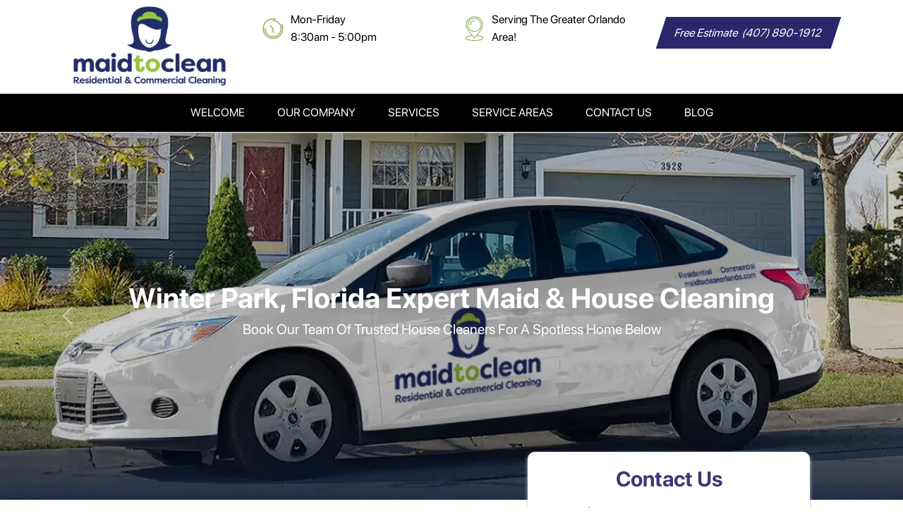

--- FILE ---
content_type: text/html; charset=UTF-8
request_url: https://maidtocleanorlando.com/winter-park/
body_size: 18528
content:
     
<!doctype html>
<html class=" optml_no_js " dir="ltr" lang="en-US" prefix="og: https://ogp.me/ns#">
<head>
    <meta charset="UTF-8">
    <meta name="viewport" content="width=device-width, initial-scale=1">
    <link rel="profile" href="https://gmpg.org/xfn/11">

    <title>Home Cleaning Services Winter Park Fl | Office Cleaning | Janitorial Services | Maid to Clean | Move In | Out</title>
	<style>img:is([sizes="auto" i], [sizes^="auto," i]) { contain-intrinsic-size: 3000px 1500px }</style>
	
		<!-- All in One SEO 4.9.1 - aioseo.com -->
	<meta name="robots" content="max-image-preview:large" />
	<link rel="canonical" href="https://maidtocleanorlando.com/winter-park/" />
	<meta name="generator" content="All in One SEO (AIOSEO) 4.9.1" />
		<meta property="og:locale" content="en_US" />
		<meta property="og:site_name" content="-" />
		<meta property="og:type" content="article" />
		<meta property="og:title" content="Home Cleaning Services Winter Park Fl | Office Cleaning | Janitorial Services | Maid to Clean | Move In | Out" />
		<meta property="og:url" content="https://maidtocleanorlando.com/winter-park/" />
		<meta property="og:image" content="https://mlr4zezkusej.i.optimole.com/w:476/h:242/q:mauto/f:best/ig:avif/https://maidtocleanorlando.com/wp-content/uploads/2022/03/cropped-maid_to_clean_orlando_logo.png" />
		<meta property="og:image:secure_url" content="https://mlr4zezkusej.i.optimole.com/w:476/h:242/q:mauto/f:best/ig:avif/https://maidtocleanorlando.com/wp-content/uploads/2022/03/cropped-maid_to_clean_orlando_logo.png" />
		<meta property="article:published_time" content="2022-03-29T07:55:13+00:00" />
		<meta property="article:modified_time" content="2025-08-07T18:26:31+00:00" />
		<meta property="article:publisher" content="https://www.facebook.com/maidtocleanorlando/" />
		<meta name="twitter:card" content="summary" />
		<meta name="twitter:title" content="Home Cleaning Services Winter Park Fl | Office Cleaning | Janitorial Services | Maid to Clean | Move In | Out" />
		<meta name="twitter:image" content="https://mlr4zezkusej.i.optimole.com/w:476/h:242/q:mauto/f:best/ig:avif/https://maidtocleanorlando.com/wp-content/uploads/2022/03/cropped-maid_to_clean_orlando_logo.png" />
		<script type="application/ld+json" class="aioseo-schema">
			{"@context":"https:\/\/schema.org","@graph":[{"@type":"BreadcrumbList","@id":"https:\/\/maidtocleanorlando.com\/winter-park\/#breadcrumblist","itemListElement":[{"@type":"ListItem","@id":"https:\/\/maidtocleanorlando.com#listItem","position":1,"name":"Home","item":"https:\/\/maidtocleanorlando.com","nextItem":{"@type":"ListItem","@id":"https:\/\/maidtocleanorlando.com\/winter-park\/#listItem","name":"Winter Park"}},{"@type":"ListItem","@id":"https:\/\/maidtocleanorlando.com\/winter-park\/#listItem","position":2,"name":"Winter Park","previousItem":{"@type":"ListItem","@id":"https:\/\/maidtocleanorlando.com#listItem","name":"Home"}}]},{"@type":"Organization","@id":"https:\/\/maidtocleanorlando.com\/#organization","name":"Maid To Clean Orlando","url":"https:\/\/maidtocleanorlando.com\/","telephone":"+14074372214","logo":{"@type":"ImageObject","url":"https:\/\/mlr4zezkusej.i.optimole.com\/w:auto\/h:auto\/q:mauto\/f:best\/ig:avif\/http:\/\/f5x.4eb.myftpupload.com\/wp-content\/uploads\/2022\/03\/Image-1-1.png","@id":"https:\/\/maidtocleanorlando.com\/winter-park\/#organizationLogo"},"image":{"@id":"https:\/\/maidtocleanorlando.com\/winter-park\/#organizationLogo"},"sameAs":["https:\/\/www.facebook.com\/maidtocleanorlando\/"]},{"@type":"WebPage","@id":"https:\/\/maidtocleanorlando.com\/winter-park\/#webpage","url":"https:\/\/maidtocleanorlando.com\/winter-park\/","name":"Home Cleaning Services Winter Park Fl | Office Cleaning | Janitorial Services | Maid to Clean | Move In | Out","inLanguage":"en-US","isPartOf":{"@id":"https:\/\/maidtocleanorlando.com\/#website"},"breadcrumb":{"@id":"https:\/\/maidtocleanorlando.com\/winter-park\/#breadcrumblist"},"datePublished":"2022-03-29T07:55:13+00:00","dateModified":"2025-08-07T18:26:31+00:00"},{"@type":"WebSite","@id":"https:\/\/maidtocleanorlando.com\/#website","url":"https:\/\/maidtocleanorlando.com\/","inLanguage":"en-US","publisher":{"@id":"https:\/\/maidtocleanorlando.com\/#organization"}}]}
		</script>
		<!-- All in One SEO -->

<script type='application/javascript'  id='pys-version-script'>console.log('PixelYourSite Free version 11.1.4');</script>
<link rel='dns-prefetch' href='//cdnjs.cloudflare.com' />
<link rel='dns-prefetch' href='//cdn.jsdelivr.net' />
<link rel='dns-prefetch' href='//use.fontawesome.com' />
<link rel='dns-prefetch' href='//fonts.googleapis.com' />
<link rel='dns-prefetch' href='//mlr4zezkusej.i.optimole.com' />
<link rel='preconnect' href='https://mlr4zezkusej.i.optimole.com' />
<link rel="alternate" type="application/rss+xml" title=" &raquo; Feed" href="https://maidtocleanorlando.com/feed/" />
<link rel="alternate" type="application/rss+xml" title=" &raquo; Comments Feed" href="https://maidtocleanorlando.com/comments/feed/" />
		<!-- This site uses the Google Analytics by MonsterInsights plugin v9.10.0 - Using Analytics tracking - https://www.monsterinsights.com/ -->
		<!-- Note: MonsterInsights is not currently configured on this site. The site owner needs to authenticate with Google Analytics in the MonsterInsights settings panel. -->
					<!-- No tracking code set -->
				<!-- / Google Analytics by MonsterInsights -->
		<script>
window._wpemojiSettings = {"baseUrl":"https:\/\/s.w.org\/images\/core\/emoji\/16.0.1\/72x72\/","ext":".png","svgUrl":"https:\/\/s.w.org\/images\/core\/emoji\/16.0.1\/svg\/","svgExt":".svg","source":{"concatemoji":"https:\/\/maidtocleanorlando.com\/wp-includes\/js\/wp-emoji-release.min.js?ver=6.8.3"}};
/*! This file is auto-generated */
!function(s,n){var o,i,e;function c(e){try{var t={supportTests:e,timestamp:(new Date).valueOf()};sessionStorage.setItem(o,JSON.stringify(t))}catch(e){}}function p(e,t,n){e.clearRect(0,0,e.canvas.width,e.canvas.height),e.fillText(t,0,0);var t=new Uint32Array(e.getImageData(0,0,e.canvas.width,e.canvas.height).data),a=(e.clearRect(0,0,e.canvas.width,e.canvas.height),e.fillText(n,0,0),new Uint32Array(e.getImageData(0,0,e.canvas.width,e.canvas.height).data));return t.every(function(e,t){return e===a[t]})}function u(e,t){e.clearRect(0,0,e.canvas.width,e.canvas.height),e.fillText(t,0,0);for(var n=e.getImageData(16,16,1,1),a=0;a<n.data.length;a++)if(0!==n.data[a])return!1;return!0}function f(e,t,n,a){switch(t){case"flag":return n(e,"\ud83c\udff3\ufe0f\u200d\u26a7\ufe0f","\ud83c\udff3\ufe0f\u200b\u26a7\ufe0f")?!1:!n(e,"\ud83c\udde8\ud83c\uddf6","\ud83c\udde8\u200b\ud83c\uddf6")&&!n(e,"\ud83c\udff4\udb40\udc67\udb40\udc62\udb40\udc65\udb40\udc6e\udb40\udc67\udb40\udc7f","\ud83c\udff4\u200b\udb40\udc67\u200b\udb40\udc62\u200b\udb40\udc65\u200b\udb40\udc6e\u200b\udb40\udc67\u200b\udb40\udc7f");case"emoji":return!a(e,"\ud83e\udedf")}return!1}function g(e,t,n,a){var r="undefined"!=typeof WorkerGlobalScope&&self instanceof WorkerGlobalScope?new OffscreenCanvas(300,150):s.createElement("canvas"),o=r.getContext("2d",{willReadFrequently:!0}),i=(o.textBaseline="top",o.font="600 32px Arial",{});return e.forEach(function(e){i[e]=t(o,e,n,a)}),i}function t(e){var t=s.createElement("script");t.src=e,t.defer=!0,s.head.appendChild(t)}"undefined"!=typeof Promise&&(o="wpEmojiSettingsSupports",i=["flag","emoji"],n.supports={everything:!0,everythingExceptFlag:!0},e=new Promise(function(e){s.addEventListener("DOMContentLoaded",e,{once:!0})}),new Promise(function(t){var n=function(){try{var e=JSON.parse(sessionStorage.getItem(o));if("object"==typeof e&&"number"==typeof e.timestamp&&(new Date).valueOf()<e.timestamp+604800&&"object"==typeof e.supportTests)return e.supportTests}catch(e){}return null}();if(!n){if("undefined"!=typeof Worker&&"undefined"!=typeof OffscreenCanvas&&"undefined"!=typeof URL&&URL.createObjectURL&&"undefined"!=typeof Blob)try{var e="postMessage("+g.toString()+"("+[JSON.stringify(i),f.toString(),p.toString(),u.toString()].join(",")+"));",a=new Blob([e],{type:"text/javascript"}),r=new Worker(URL.createObjectURL(a),{name:"wpTestEmojiSupports"});return void(r.onmessage=function(e){c(n=e.data),r.terminate(),t(n)})}catch(e){}c(n=g(i,f,p,u))}t(n)}).then(function(e){for(var t in e)n.supports[t]=e[t],n.supports.everything=n.supports.everything&&n.supports[t],"flag"!==t&&(n.supports.everythingExceptFlag=n.supports.everythingExceptFlag&&n.supports[t]);n.supports.everythingExceptFlag=n.supports.everythingExceptFlag&&!n.supports.flag,n.DOMReady=!1,n.readyCallback=function(){n.DOMReady=!0}}).then(function(){return e}).then(function(){var e;n.supports.everything||(n.readyCallback(),(e=n.source||{}).concatemoji?t(e.concatemoji):e.wpemoji&&e.twemoji&&(t(e.twemoji),t(e.wpemoji)))}))}((window,document),window._wpemojiSettings);
</script>
<style id='wp-emoji-styles-inline-css'>

	img.wp-smiley, img.emoji {
		display: inline !important;
		border: none !important;
		box-shadow: none !important;
		height: 1em !important;
		width: 1em !important;
		margin: 0 0.07em !important;
		vertical-align: -0.1em !important;
		background: none !important;
		padding: 0 !important;
	}
</style>
<link rel='stylesheet' id='wp-block-library-css' href='https://maidtocleanorlando.com/wp-includes/css/dist/block-library/style.min.css?ver=6.8.3' media='all' />
<style id='classic-theme-styles-inline-css'>
/*! This file is auto-generated */
.wp-block-button__link{color:#fff;background-color:#32373c;border-radius:9999px;box-shadow:none;text-decoration:none;padding:calc(.667em + 2px) calc(1.333em + 2px);font-size:1.125em}.wp-block-file__button{background:#32373c;color:#fff;text-decoration:none}
</style>
<link rel='stylesheet' id='aioseo/css/src/vue/standalone/blocks/table-of-contents/global.scss-css' href='https://maidtocleanorlando.com/wp-content/plugins/all-in-one-seo-pack/dist/Lite/assets/css/table-of-contents/global.e90f6d47.css?ver=4.9.1' media='all' />
<style id='global-styles-inline-css'>
:root{--wp--preset--aspect-ratio--square: 1;--wp--preset--aspect-ratio--4-3: 4/3;--wp--preset--aspect-ratio--3-4: 3/4;--wp--preset--aspect-ratio--3-2: 3/2;--wp--preset--aspect-ratio--2-3: 2/3;--wp--preset--aspect-ratio--16-9: 16/9;--wp--preset--aspect-ratio--9-16: 9/16;--wp--preset--color--black: #000000;--wp--preset--color--cyan-bluish-gray: #abb8c3;--wp--preset--color--white: #ffffff;--wp--preset--color--pale-pink: #f78da7;--wp--preset--color--vivid-red: #cf2e2e;--wp--preset--color--luminous-vivid-orange: #ff6900;--wp--preset--color--luminous-vivid-amber: #fcb900;--wp--preset--color--light-green-cyan: #7bdcb5;--wp--preset--color--vivid-green-cyan: #00d084;--wp--preset--color--pale-cyan-blue: #8ed1fc;--wp--preset--color--vivid-cyan-blue: #0693e3;--wp--preset--color--vivid-purple: #9b51e0;--wp--preset--gradient--vivid-cyan-blue-to-vivid-purple: linear-gradient(135deg,rgba(6,147,227,1) 0%,rgb(155,81,224) 100%);--wp--preset--gradient--light-green-cyan-to-vivid-green-cyan: linear-gradient(135deg,rgb(122,220,180) 0%,rgb(0,208,130) 100%);--wp--preset--gradient--luminous-vivid-amber-to-luminous-vivid-orange: linear-gradient(135deg,rgba(252,185,0,1) 0%,rgba(255,105,0,1) 100%);--wp--preset--gradient--luminous-vivid-orange-to-vivid-red: linear-gradient(135deg,rgba(255,105,0,1) 0%,rgb(207,46,46) 100%);--wp--preset--gradient--very-light-gray-to-cyan-bluish-gray: linear-gradient(135deg,rgb(238,238,238) 0%,rgb(169,184,195) 100%);--wp--preset--gradient--cool-to-warm-spectrum: linear-gradient(135deg,rgb(74,234,220) 0%,rgb(151,120,209) 20%,rgb(207,42,186) 40%,rgb(238,44,130) 60%,rgb(251,105,98) 80%,rgb(254,248,76) 100%);--wp--preset--gradient--blush-light-purple: linear-gradient(135deg,rgb(255,206,236) 0%,rgb(152,150,240) 100%);--wp--preset--gradient--blush-bordeaux: linear-gradient(135deg,rgb(254,205,165) 0%,rgb(254,45,45) 50%,rgb(107,0,62) 100%);--wp--preset--gradient--luminous-dusk: linear-gradient(135deg,rgb(255,203,112) 0%,rgb(199,81,192) 50%,rgb(65,88,208) 100%);--wp--preset--gradient--pale-ocean: linear-gradient(135deg,rgb(255,245,203) 0%,rgb(182,227,212) 50%,rgb(51,167,181) 100%);--wp--preset--gradient--electric-grass: linear-gradient(135deg,rgb(202,248,128) 0%,rgb(113,206,126) 100%);--wp--preset--gradient--midnight: linear-gradient(135deg,rgb(2,3,129) 0%,rgb(40,116,252) 100%);--wp--preset--font-size--small: 13px;--wp--preset--font-size--medium: 20px;--wp--preset--font-size--large: 36px;--wp--preset--font-size--x-large: 42px;--wp--preset--spacing--20: 0.44rem;--wp--preset--spacing--30: 0.67rem;--wp--preset--spacing--40: 1rem;--wp--preset--spacing--50: 1.5rem;--wp--preset--spacing--60: 2.25rem;--wp--preset--spacing--70: 3.38rem;--wp--preset--spacing--80: 5.06rem;--wp--preset--shadow--natural: 6px 6px 9px rgba(0, 0, 0, 0.2);--wp--preset--shadow--deep: 12px 12px 50px rgba(0, 0, 0, 0.4);--wp--preset--shadow--sharp: 6px 6px 0px rgba(0, 0, 0, 0.2);--wp--preset--shadow--outlined: 6px 6px 0px -3px rgba(255, 255, 255, 1), 6px 6px rgba(0, 0, 0, 1);--wp--preset--shadow--crisp: 6px 6px 0px rgba(0, 0, 0, 1);}:where(.is-layout-flex){gap: 0.5em;}:where(.is-layout-grid){gap: 0.5em;}body .is-layout-flex{display: flex;}.is-layout-flex{flex-wrap: wrap;align-items: center;}.is-layout-flex > :is(*, div){margin: 0;}body .is-layout-grid{display: grid;}.is-layout-grid > :is(*, div){margin: 0;}:where(.wp-block-columns.is-layout-flex){gap: 2em;}:where(.wp-block-columns.is-layout-grid){gap: 2em;}:where(.wp-block-post-template.is-layout-flex){gap: 1.25em;}:where(.wp-block-post-template.is-layout-grid){gap: 1.25em;}.has-black-color{color: var(--wp--preset--color--black) !important;}.has-cyan-bluish-gray-color{color: var(--wp--preset--color--cyan-bluish-gray) !important;}.has-white-color{color: var(--wp--preset--color--white) !important;}.has-pale-pink-color{color: var(--wp--preset--color--pale-pink) !important;}.has-vivid-red-color{color: var(--wp--preset--color--vivid-red) !important;}.has-luminous-vivid-orange-color{color: var(--wp--preset--color--luminous-vivid-orange) !important;}.has-luminous-vivid-amber-color{color: var(--wp--preset--color--luminous-vivid-amber) !important;}.has-light-green-cyan-color{color: var(--wp--preset--color--light-green-cyan) !important;}.has-vivid-green-cyan-color{color: var(--wp--preset--color--vivid-green-cyan) !important;}.has-pale-cyan-blue-color{color: var(--wp--preset--color--pale-cyan-blue) !important;}.has-vivid-cyan-blue-color{color: var(--wp--preset--color--vivid-cyan-blue) !important;}.has-vivid-purple-color{color: var(--wp--preset--color--vivid-purple) !important;}.has-black-background-color{background-color: var(--wp--preset--color--black) !important;}.has-cyan-bluish-gray-background-color{background-color: var(--wp--preset--color--cyan-bluish-gray) !important;}.has-white-background-color{background-color: var(--wp--preset--color--white) !important;}.has-pale-pink-background-color{background-color: var(--wp--preset--color--pale-pink) !important;}.has-vivid-red-background-color{background-color: var(--wp--preset--color--vivid-red) !important;}.has-luminous-vivid-orange-background-color{background-color: var(--wp--preset--color--luminous-vivid-orange) !important;}.has-luminous-vivid-amber-background-color{background-color: var(--wp--preset--color--luminous-vivid-amber) !important;}.has-light-green-cyan-background-color{background-color: var(--wp--preset--color--light-green-cyan) !important;}.has-vivid-green-cyan-background-color{background-color: var(--wp--preset--color--vivid-green-cyan) !important;}.has-pale-cyan-blue-background-color{background-color: var(--wp--preset--color--pale-cyan-blue) !important;}.has-vivid-cyan-blue-background-color{background-color: var(--wp--preset--color--vivid-cyan-blue) !important;}.has-vivid-purple-background-color{background-color: var(--wp--preset--color--vivid-purple) !important;}.has-black-border-color{border-color: var(--wp--preset--color--black) !important;}.has-cyan-bluish-gray-border-color{border-color: var(--wp--preset--color--cyan-bluish-gray) !important;}.has-white-border-color{border-color: var(--wp--preset--color--white) !important;}.has-pale-pink-border-color{border-color: var(--wp--preset--color--pale-pink) !important;}.has-vivid-red-border-color{border-color: var(--wp--preset--color--vivid-red) !important;}.has-luminous-vivid-orange-border-color{border-color: var(--wp--preset--color--luminous-vivid-orange) !important;}.has-luminous-vivid-amber-border-color{border-color: var(--wp--preset--color--luminous-vivid-amber) !important;}.has-light-green-cyan-border-color{border-color: var(--wp--preset--color--light-green-cyan) !important;}.has-vivid-green-cyan-border-color{border-color: var(--wp--preset--color--vivid-green-cyan) !important;}.has-pale-cyan-blue-border-color{border-color: var(--wp--preset--color--pale-cyan-blue) !important;}.has-vivid-cyan-blue-border-color{border-color: var(--wp--preset--color--vivid-cyan-blue) !important;}.has-vivid-purple-border-color{border-color: var(--wp--preset--color--vivid-purple) !important;}.has-vivid-cyan-blue-to-vivid-purple-gradient-background{background: var(--wp--preset--gradient--vivid-cyan-blue-to-vivid-purple) !important;}.has-light-green-cyan-to-vivid-green-cyan-gradient-background{background: var(--wp--preset--gradient--light-green-cyan-to-vivid-green-cyan) !important;}.has-luminous-vivid-amber-to-luminous-vivid-orange-gradient-background{background: var(--wp--preset--gradient--luminous-vivid-amber-to-luminous-vivid-orange) !important;}.has-luminous-vivid-orange-to-vivid-red-gradient-background{background: var(--wp--preset--gradient--luminous-vivid-orange-to-vivid-red) !important;}.has-very-light-gray-to-cyan-bluish-gray-gradient-background{background: var(--wp--preset--gradient--very-light-gray-to-cyan-bluish-gray) !important;}.has-cool-to-warm-spectrum-gradient-background{background: var(--wp--preset--gradient--cool-to-warm-spectrum) !important;}.has-blush-light-purple-gradient-background{background: var(--wp--preset--gradient--blush-light-purple) !important;}.has-blush-bordeaux-gradient-background{background: var(--wp--preset--gradient--blush-bordeaux) !important;}.has-luminous-dusk-gradient-background{background: var(--wp--preset--gradient--luminous-dusk) !important;}.has-pale-ocean-gradient-background{background: var(--wp--preset--gradient--pale-ocean) !important;}.has-electric-grass-gradient-background{background: var(--wp--preset--gradient--electric-grass) !important;}.has-midnight-gradient-background{background: var(--wp--preset--gradient--midnight) !important;}.has-small-font-size{font-size: var(--wp--preset--font-size--small) !important;}.has-medium-font-size{font-size: var(--wp--preset--font-size--medium) !important;}.has-large-font-size{font-size: var(--wp--preset--font-size--large) !important;}.has-x-large-font-size{font-size: var(--wp--preset--font-size--x-large) !important;}
:where(.wp-block-post-template.is-layout-flex){gap: 1.25em;}:where(.wp-block-post-template.is-layout-grid){gap: 1.25em;}
:where(.wp-block-columns.is-layout-flex){gap: 2em;}:where(.wp-block-columns.is-layout-grid){gap: 2em;}
:root :where(.wp-block-pullquote){font-size: 1.5em;line-height: 1.6;}
</style>
<link rel='stylesheet' id='wp-components-css' href='https://maidtocleanorlando.com/wp-includes/css/dist/components/style.min.css?ver=6.8.3' media='all' />
<link rel='stylesheet' id='godaddy-styles-css' href='https://maidtocleanorlando.com/wp-content/mu-plugins/vendor/wpex/godaddy-launch/includes/Dependencies/GoDaddy/Styles/build/latest.css?ver=2.0.2' media='all' />
<link rel='stylesheet' id='twenty-twenty-one-style-css' href='https://maidtocleanorlando.com/wp-content/themes/maid%20to%20clean/style.css?ver=1.0.0' media='all' />
<link rel='stylesheet' id='wpdocs-bootstrap-style-css' href='https://cdn.jsdelivr.net/npm/bootstrap@5.0.2/dist/css/bootstrap.min.css?ver=6.8.3' media='all' />
<link rel='stylesheet' id='fontawesome-css' href='https://use.fontawesome.com/releases/v5.8.1/css/all.css?ver=6.8.3' media='all' />
<link rel='stylesheet' id='mai-css' href='https://maidtocleanorlando.com/wp-content/themes/maid%20to%20clean/css/maid.css?ver=6.8.3' media='all' />
<link rel='stylesheet' id='mm-compiled-options-mobmenu-css' href='https://maidtocleanorlando.com/wp-content/uploads/dynamic-mobmenu.css?ver=2.8.8-257' media='all' />
<link rel='stylesheet' id='mm-google-webfont-open-sans-css' href='//fonts.googleapis.com/css?family=Open+Sans%3Ainherit%2C400&#038;subset=latin%2Clatin-ext&#038;ver=6.8.3' media='all' />
<style id='optm_lazyload_noscript_style-inline-css'>
html.optml_no_js img[data-opt-src] { display: none !important; } 
 /* OPTML_VIEWPORT_BG_SELECTORS */
html .elementor-section[data-settings*="background_background"]:not(.optml-bg-lazyloaded),
html .elementor-column[data-settings*="background_background"] > .elementor-widget-wrap:not(.optml-bg-lazyloaded),
html .elementor-section > .elementor-background-overlay:not(.optml-bg-lazyloaded),
html [class*="wp-block-cover"][style*="background-image"]:not(.optml-bg-lazyloaded),
html [style*="background-image:url("]:not(.optml-bg-lazyloaded),
html [style*="background-image: url("]:not(.optml-bg-lazyloaded),
html [style*="background:url("]:not(.optml-bg-lazyloaded),
html [style*="background: url("]:not(.optml-bg-lazyloaded),
html [class*="wp-block-group"][style*="background-image"]:not(.optml-bg-lazyloaded) { background-image: none !important; }
/* OPTML_VIEWPORT_BG_SELECTORS */
</style>
<link rel='stylesheet' id='cssmobmenu-icons-css' href='https://maidtocleanorlando.com/wp-content/plugins/mobile-menu/includes/css/mobmenu-icons.css?ver=6.8.3' media='all' />
<link rel='stylesheet' id='cssmobmenu-css' href='https://maidtocleanorlando.com/wp-content/plugins/mobile-menu/includes/css/mobmenu.css?ver=2.8.8' media='all' />
<script src="https://cdnjs.cloudflare.com/ajax/libs/jquery/3.6.0/jquery.min.js?ver=6.8.3" id="jquery2-js"></script>
<script src="https://cdn.jsdelivr.net/npm/bootstrap@5.0.2/dist/js/bootstrap.bundle.min.js?ver=6.8.3" id="jquery3-js"></script>
<script id="jquery-core-js-extra">
var pysFacebookRest = {"restApiUrl":"https:\/\/maidtocleanorlando.com\/wp-json\/pys-facebook\/v1\/event","debug":""};
</script>
<script src="https://maidtocleanorlando.com/wp-includes/js/jquery/jquery.min.js?ver=3.7.1" id="jquery-core-js"></script>
<script src="https://maidtocleanorlando.com/wp-includes/js/jquery/jquery-migrate.min.js?ver=3.4.1" id="jquery-migrate-js"></script>
<script src="https://maidtocleanorlando.com/wp-content/plugins/pixelyoursite/dist/scripts/jquery.bind-first-0.2.3.min.js?ver=0.2.3" id="jquery-bind-first-js"></script>
<script src="https://maidtocleanorlando.com/wp-content/plugins/pixelyoursite/dist/scripts/js.cookie-2.1.3.min.js?ver=2.1.3" id="js-cookie-pys-js"></script>
<script src="https://maidtocleanorlando.com/wp-content/plugins/pixelyoursite/dist/scripts/tld.min.js?ver=2.3.1" id="js-tld-js"></script>
<script id="pys-js-extra">
var pysOptions = {"staticEvents":{"facebook":{"init_event":[{"delay":0,"type":"static","ajaxFire":false,"name":"PageView","pixelIds":["2827950954103477"],"eventID":"aee1a593-6265-4e88-b92e-e0a8810b104e","params":{"page_title":"Winter Park","post_type":"page","post_id":778,"plugin":"PixelYourSite","user_role":"guest","event_url":"maidtocleanorlando.com\/winter-park\/"},"e_id":"init_event","ids":[],"hasTimeWindow":false,"timeWindow":0,"woo_order":"","edd_order":""}]}},"dynamicEvents":[],"triggerEvents":[],"triggerEventTypes":[],"facebook":{"pixelIds":["2827950954103477"],"advancedMatching":[],"advancedMatchingEnabled":true,"removeMetadata":true,"wooVariableAsSimple":false,"serverApiEnabled":true,"wooCRSendFromServer":false,"send_external_id":null,"enabled_medical":false,"do_not_track_medical_param":["event_url","post_title","page_title","landing_page","content_name","categories","category_name","tags"],"meta_ldu":false},"debug":"","siteUrl":"https:\/\/maidtocleanorlando.com","ajaxUrl":"https:\/\/maidtocleanorlando.com\/wp-admin\/admin-ajax.php","ajax_event":"9ebaa7b268","enable_remove_download_url_param":"1","cookie_duration":"7","last_visit_duration":"60","enable_success_send_form":"","ajaxForServerEvent":"1","ajaxForServerStaticEvent":"1","useSendBeacon":"1","send_external_id":"1","external_id_expire":"180","track_cookie_for_subdomains":"1","google_consent_mode":"1","gdpr":{"ajax_enabled":false,"all_disabled_by_api":false,"facebook_disabled_by_api":false,"analytics_disabled_by_api":false,"google_ads_disabled_by_api":false,"pinterest_disabled_by_api":false,"bing_disabled_by_api":false,"reddit_disabled_by_api":false,"externalID_disabled_by_api":false,"facebook_prior_consent_enabled":true,"analytics_prior_consent_enabled":true,"google_ads_prior_consent_enabled":null,"pinterest_prior_consent_enabled":true,"bing_prior_consent_enabled":true,"cookiebot_integration_enabled":false,"cookiebot_facebook_consent_category":"marketing","cookiebot_analytics_consent_category":"statistics","cookiebot_tiktok_consent_category":"marketing","cookiebot_google_ads_consent_category":"marketing","cookiebot_pinterest_consent_category":"marketing","cookiebot_bing_consent_category":"marketing","consent_magic_integration_enabled":false,"real_cookie_banner_integration_enabled":false,"cookie_notice_integration_enabled":false,"cookie_law_info_integration_enabled":false,"analytics_storage":{"enabled":true,"value":"granted","filter":false},"ad_storage":{"enabled":true,"value":"granted","filter":false},"ad_user_data":{"enabled":true,"value":"granted","filter":false},"ad_personalization":{"enabled":true,"value":"granted","filter":false}},"cookie":{"disabled_all_cookie":false,"disabled_start_session_cookie":false,"disabled_advanced_form_data_cookie":false,"disabled_landing_page_cookie":false,"disabled_first_visit_cookie":false,"disabled_trafficsource_cookie":false,"disabled_utmTerms_cookie":false,"disabled_utmId_cookie":false},"tracking_analytics":{"TrafficSource":"direct","TrafficLanding":"undefined","TrafficUtms":[],"TrafficUtmsId":[]},"GATags":{"ga_datalayer_type":"default","ga_datalayer_name":"dataLayerPYS"},"woo":{"enabled":false},"edd":{"enabled":false},"cache_bypass":"1764631055"};
</script>
<script src="https://maidtocleanorlando.com/wp-content/plugins/pixelyoursite/dist/scripts/public.js?ver=11.1.4" id="pys-js"></script>
<script id="optml-print-js-after">
			(function(w, d){
					w.addEventListener("beforeprint", function(){
						let images = d.getElementsByTagName( "img" );
							for (let img of images) {
								if ( !img.dataset.optSrc) {
									continue;
								}
								img.src = img.dataset.optSrc;
								delete img.dataset.optSrc;
							}
					});
			
			}(window, document));
								
</script>
<script src="https://maidtocleanorlando.com/wp-content/plugins/mobile-menu/includes/js/mobmenu.js?ver=2.8.8" id="mobmenujs-js"></script>
<link rel="https://api.w.org/" href="https://maidtocleanorlando.com/wp-json/" /><link rel="alternate" title="JSON" type="application/json" href="https://maidtocleanorlando.com/wp-json/wp/v2/pages/778" /><link rel="EditURI" type="application/rsd+xml" title="RSD" href="https://maidtocleanorlando.com/xmlrpc.php?rsd" />
<meta name="generator" content="WordPress 6.8.3" />
<link rel='shortlink' href='https://maidtocleanorlando.com/?p=778' />
<link rel="alternate" title="oEmbed (JSON)" type="application/json+oembed" href="https://maidtocleanorlando.com/wp-json/oembed/1.0/embed?url=https%3A%2F%2Fmaidtocleanorlando.com%2Fwinter-park%2F" />
<link rel="alternate" title="oEmbed (XML)" type="text/xml+oembed" href="https://maidtocleanorlando.com/wp-json/oembed/1.0/embed?url=https%3A%2F%2Fmaidtocleanorlando.com%2Fwinter-park%2F&#038;format=xml" />
<script nowprocket nitro-exclude type="text/javascript" id="sa-dynamic-optimization" data-uuid="62e42f1a-4630-4dfe-87c5-f7db6b0d2245" src="[data-uri]"></script><link rel="apple-touch-icon" sizes="114x114" href="https://mlr4zezkusej.i.optimole.com/w:auto/h:auto/q:mauto/f:best/ig:avif/https://maidtocleanorlando.com/wp-content/uploads/fbrfg/apple-touch-icon.png">
<link rel="icon" type="image/png" sizes="32x32" href="https://mlr4zezkusej.i.optimole.com/w:auto/h:auto/q:mauto/f:best/ig:avif/https://maidtocleanorlando.com/wp-content/uploads/fbrfg/favicon-32x32.png">
<link rel="icon" type="image/png" sizes="16x16" href="https://mlr4zezkusej.i.optimole.com/w:auto/h:auto/q:mauto/f:best/ig:avif/https://maidtocleanorlando.com/wp-content/uploads/fbrfg/favicon-16x16.png">
<link rel="manifest" href="/wp-content/uploads/fbrfg/site.webmanifest">
<link rel="mask-icon" href="https://mlr4zezkusej.i.optimole.com/w:auto/h:auto/q:mauto/f:best/ig:avif/https://maidtocleanorlando.com/wp-content/uploads/fbrfg/safari-pinned-tab.svg" color="#5bbad5">
<link rel="shortcut icon" href="https://mlr4zezkusej.i.optimole.com/w:auto/h:auto/q:mauto/f:best/ig:avif/https://maidtocleanorlando.com/wp-content/uploads/fbrfg/favicon.ico">
<meta name="msapplication-TileColor" content="#da532c">
<meta name="msapplication-config" content="/wp-content/uploads/fbrfg/browserconfig.xml">
<meta name="theme-color" content="#ffffff"><style type="text/css">.saboxplugin-wrap{ border-top-style:solid !important; border-top-color: !important; border-bottom-style:solid !important; border-bottom-color: !important; border-left-style:solid !important; border-left-color: !important; border-right-style:solid !important; border-right-color: !important;}.saboxplugin-authorname .sabox-job-title{font-size:12px;opacity:.7;display: inline-block;margin-left: 10px;}</style><meta name="redi-version" content="1.2.7" /><meta http-equiv="Accept-CH" content="Viewport-Width" />
		<style type="text/css">
			img[data-opt-src]:not([data-opt-lazy-loaded]) {
				transition: .2s filter linear, .2s opacity linear, .2s border-radius linear;
				-webkit-transition: .2s filter linear, .2s opacity linear, .2s border-radius linear;
				-moz-transition: .2s filter linear, .2s opacity linear, .2s border-radius linear;
				-o-transition: .2s filter linear, .2s opacity linear, .2s border-radius linear;
			}
			img[data-opt-src]:not([data-opt-lazy-loaded]) {
					opacity: .75;
					-webkit-filter: blur(8px);
					-moz-filter: blur(8px);
					-o-filter: blur(8px);
					-ms-filter: blur(8px);
					filter: blur(8px);
					transform: scale(1.04);
					animation: 0.1s ease-in;
					-webkit-transform: translate3d(0, 0, 0);
			}
			/** optmliframelazyloadplaceholder */
		</style>
		<script type="application/javascript">
					document.documentElement.className = document.documentElement.className.replace(/\boptml_no_js\b/g, "");
						(function(w, d){
							var b = d.getElementsByTagName("head")[0];
							var s = d.createElement("script");
							var v = ("IntersectionObserver" in w && "isIntersecting" in w.IntersectionObserverEntry.prototype) ? "_no_poly" : "";
							s.async = true;
							s.src = "https://mlr4zezkusej.i.optimole.com/js-lib/v2/latest/optimole_lib" + v  + ".min.js";
							b.appendChild(s);
							w.optimoleData = {
								lazyloadOnly: "optimole-lazy-only",
								backgroundReplaceClasses: [],
								nativeLazyload : false,
								scalingDisabled: false,
								watchClasses: [],
								backgroundLazySelectors: ".elementor-section[data-settings*=\"background_background\"], .elementor-column[data-settings*=\"background_background\"] > .elementor-widget-wrap, .elementor-section > .elementor-background-overlay, [class*=\"wp-block-cover\"][style*=\"background-image\"], [style*=\"background-image:url(\"], [style*=\"background-image: url(\"], [style*=\"background:url(\"], [style*=\"background: url(\"], [class*=\"wp-block-group\"][style*=\"background-image\"]",
								network_optimizations: false,
								ignoreDpr: true,
								quality: 0,
								maxWidth: 1920,
								maxHeight: 1080,
							}
						}(window, document));
		</script><style type="text/css">.saboxplugin-wrap{-webkit-box-sizing:border-box;-moz-box-sizing:border-box;-ms-box-sizing:border-box;box-sizing:border-box;border:1px solid #eee;width:100%;clear:both;display:block;overflow:hidden;word-wrap:break-word;position:relative}.saboxplugin-wrap .saboxplugin-gravatar{float:left;padding:0 20px 20px 20px}.saboxplugin-wrap .saboxplugin-gravatar img{max-width:100px;height:auto;border-radius:0;}.saboxplugin-wrap .saboxplugin-authorname{font-size:18px;line-height:1;margin:20px 0 0 20px;display:block}.saboxplugin-wrap .saboxplugin-authorname a{text-decoration:none}.saboxplugin-wrap .saboxplugin-authorname a:focus{outline:0}.saboxplugin-wrap .saboxplugin-desc{display:block;margin:5px 20px}.saboxplugin-wrap .saboxplugin-desc a{text-decoration:underline}.saboxplugin-wrap .saboxplugin-desc p{margin:5px 0 12px}.saboxplugin-wrap .saboxplugin-web{margin:0 20px 15px;text-align:left}.saboxplugin-wrap .sab-web-position{text-align:right}.saboxplugin-wrap .saboxplugin-web a{color:#ccc;text-decoration:none}.saboxplugin-wrap .saboxplugin-socials{position:relative;display:block;background:#fcfcfc;padding:5px;border-top:1px solid #eee}.saboxplugin-wrap .saboxplugin-socials a svg{width:20px;height:20px}.saboxplugin-wrap .saboxplugin-socials a svg .st2{fill:#fff; transform-origin:center center;}.saboxplugin-wrap .saboxplugin-socials a svg .st1{fill:rgba(0,0,0,.3)}.saboxplugin-wrap .saboxplugin-socials a:hover{opacity:.8;-webkit-transition:opacity .4s;-moz-transition:opacity .4s;-o-transition:opacity .4s;transition:opacity .4s;box-shadow:none!important;-webkit-box-shadow:none!important}.saboxplugin-wrap .saboxplugin-socials .saboxplugin-icon-color{box-shadow:none;padding:0;border:0;-webkit-transition:opacity .4s;-moz-transition:opacity .4s;-o-transition:opacity .4s;transition:opacity .4s;display:inline-block;color:#fff;font-size:0;text-decoration:inherit;margin:5px;-webkit-border-radius:0;-moz-border-radius:0;-ms-border-radius:0;-o-border-radius:0;border-radius:0;overflow:hidden}.saboxplugin-wrap .saboxplugin-socials .saboxplugin-icon-grey{text-decoration:inherit;box-shadow:none;position:relative;display:-moz-inline-stack;display:inline-block;vertical-align:middle;zoom:1;margin:10px 5px;color:#444;fill:#444}.clearfix:after,.clearfix:before{content:' ';display:table;line-height:0;clear:both}.ie7 .clearfix{zoom:1}.saboxplugin-socials.sabox-colored .saboxplugin-icon-color .sab-twitch{border-color:#38245c}.saboxplugin-socials.sabox-colored .saboxplugin-icon-color .sab-addthis{border-color:#e91c00}.saboxplugin-socials.sabox-colored .saboxplugin-icon-color .sab-behance{border-color:#003eb0}.saboxplugin-socials.sabox-colored .saboxplugin-icon-color .sab-delicious{border-color:#06c}.saboxplugin-socials.sabox-colored .saboxplugin-icon-color .sab-deviantart{border-color:#036824}.saboxplugin-socials.sabox-colored .saboxplugin-icon-color .sab-digg{border-color:#00327c}.saboxplugin-socials.sabox-colored .saboxplugin-icon-color .sab-dribbble{border-color:#ba1655}.saboxplugin-socials.sabox-colored .saboxplugin-icon-color .sab-facebook{border-color:#1e2e4f}.saboxplugin-socials.sabox-colored .saboxplugin-icon-color .sab-flickr{border-color:#003576}.saboxplugin-socials.sabox-colored .saboxplugin-icon-color .sab-github{border-color:#264874}.saboxplugin-socials.sabox-colored .saboxplugin-icon-color .sab-google{border-color:#0b51c5}.saboxplugin-socials.sabox-colored .saboxplugin-icon-color .sab-googleplus{border-color:#96271a}.saboxplugin-socials.sabox-colored .saboxplugin-icon-color .sab-html5{border-color:#902e13}.saboxplugin-socials.sabox-colored .saboxplugin-icon-color .sab-instagram{border-color:#1630aa}.saboxplugin-socials.sabox-colored .saboxplugin-icon-color .sab-linkedin{border-color:#00344f}.saboxplugin-socials.sabox-colored .saboxplugin-icon-color .sab-pinterest{border-color:#5b040e}.saboxplugin-socials.sabox-colored .saboxplugin-icon-color .sab-reddit{border-color:#992900}.saboxplugin-socials.sabox-colored .saboxplugin-icon-color .sab-rss{border-color:#a43b0a}.saboxplugin-socials.sabox-colored .saboxplugin-icon-color .sab-sharethis{border-color:#5d8420}.saboxplugin-socials.sabox-colored .saboxplugin-icon-color .sab-skype{border-color:#00658a}.saboxplugin-socials.sabox-colored .saboxplugin-icon-color .sab-soundcloud{border-color:#995200}.saboxplugin-socials.sabox-colored .saboxplugin-icon-color .sab-spotify{border-color:#0f612c}.saboxplugin-socials.sabox-colored .saboxplugin-icon-color .sab-stackoverflow{border-color:#a95009}.saboxplugin-socials.sabox-colored .saboxplugin-icon-color .sab-steam{border-color:#006388}.saboxplugin-socials.sabox-colored .saboxplugin-icon-color .sab-user_email{border-color:#b84e05}.saboxplugin-socials.sabox-colored .saboxplugin-icon-color .sab-stumbleUpon{border-color:#9b280e}.saboxplugin-socials.sabox-colored .saboxplugin-icon-color .sab-tumblr{border-color:#10151b}.saboxplugin-socials.sabox-colored .saboxplugin-icon-color .sab-twitter{border-color:#0967a0}.saboxplugin-socials.sabox-colored .saboxplugin-icon-color .sab-vimeo{border-color:#0d7091}.saboxplugin-socials.sabox-colored .saboxplugin-icon-color .sab-windows{border-color:#003f71}.saboxplugin-socials.sabox-colored .saboxplugin-icon-color .sab-whatsapp{border-color:#003f71}.saboxplugin-socials.sabox-colored .saboxplugin-icon-color .sab-wordpress{border-color:#0f3647}.saboxplugin-socials.sabox-colored .saboxplugin-icon-color .sab-yahoo{border-color:#14002d}.saboxplugin-socials.sabox-colored .saboxplugin-icon-color .sab-youtube{border-color:#900}.saboxplugin-socials.sabox-colored .saboxplugin-icon-color .sab-xing{border-color:#000202}.saboxplugin-socials.sabox-colored .saboxplugin-icon-color .sab-mixcloud{border-color:#2475a0}.saboxplugin-socials.sabox-colored .saboxplugin-icon-color .sab-vk{border-color:#243549}.saboxplugin-socials.sabox-colored .saboxplugin-icon-color .sab-medium{border-color:#00452c}.saboxplugin-socials.sabox-colored .saboxplugin-icon-color .sab-quora{border-color:#420e00}.saboxplugin-socials.sabox-colored .saboxplugin-icon-color .sab-meetup{border-color:#9b181c}.saboxplugin-socials.sabox-colored .saboxplugin-icon-color .sab-goodreads{border-color:#000}.saboxplugin-socials.sabox-colored .saboxplugin-icon-color .sab-snapchat{border-color:#999700}.saboxplugin-socials.sabox-colored .saboxplugin-icon-color .sab-500px{border-color:#00557f}.saboxplugin-socials.sabox-colored .saboxplugin-icon-color .sab-mastodont{border-color:#185886}.sab-patreon{border-color:#fc573b}.sabox-plus-item{margin-bottom:20px}@media screen and (max-width:480px){.saboxplugin-wrap{text-align:center}.saboxplugin-wrap .saboxplugin-gravatar{float:none;padding:20px 0;text-align:center;margin:0 auto;display:block}.saboxplugin-wrap .saboxplugin-gravatar img{float:none;display:inline-block;display:-moz-inline-stack;vertical-align:middle;zoom:1}.saboxplugin-wrap .saboxplugin-desc{margin:0 10px 20px;text-align:center}.saboxplugin-wrap .saboxplugin-authorname{text-align:center;margin:10px 0 20px}}body .saboxplugin-authorname a,body .saboxplugin-authorname a:hover{box-shadow:none;-webkit-box-shadow:none}a.sab-profile-edit{font-size:16px!important;line-height:1!important}.sab-edit-settings a,a.sab-profile-edit{color:#0073aa!important;box-shadow:none!important;-webkit-box-shadow:none!important}.sab-edit-settings{margin-right:15px;position:absolute;right:0;z-index:2;bottom:10px;line-height:20px}.sab-edit-settings i{margin-left:5px}.saboxplugin-socials{line-height:1!important}.rtl .saboxplugin-wrap .saboxplugin-gravatar{float:right}.rtl .saboxplugin-wrap .saboxplugin-authorname{display:flex;align-items:center}.rtl .saboxplugin-wrap .saboxplugin-authorname .sab-profile-edit{margin-right:10px}.rtl .sab-edit-settings{right:auto;left:0}img.sab-custom-avatar{max-width:75px;}.saboxplugin-wrap {margin-top:0px; margin-bottom:0px; padding: 0px 0px }.saboxplugin-wrap .saboxplugin-authorname {font-size:18px; line-height:25px;}.saboxplugin-wrap .saboxplugin-desc p, .saboxplugin-wrap .saboxplugin-desc {font-size:14px !important; line-height:21px !important;}.saboxplugin-wrap .saboxplugin-web {font-size:14px;}.saboxplugin-wrap .saboxplugin-socials a svg {width:18px;height:18px;}.saboxplugin-tabs-wrapper {
                width: 100%;
                display: block;
                clear: both;
                overflow: auto;
            }
            
            .saboxplugin-tabs-wrapper ul{
                margin:0px;
                padding: 0px;
            }
            
            .saboxplugin-tabs-wrapper ul li {
                list-style: none;
                float: left;
                color: #222222;
                padding: 8px 20px;
                background-color: #e4e4e4;
                box-sizing: border-box;
                margin-right: 1px;
                border-bottom: 1px solid #c7c7c7;
            }
            
            .saboxplugin-tabs-wrapper ul li.active,
            .saboxplugin-tabs-wrapper ul li:hover{
                color: #222222;
                background-color: #efefef;
                border-bottom: 1px solid #c7c7c7;
                cursor:pointer;
            }
            
            .saboxplugin-tab{
                padding:20px;
            }
            
            .saboxplugin-tab ul{
                margin:0px;
                padding: 0px;
            }

            .saboxplugin-tab ul li{
                list-style: none;
            }.saboxplugin-authorname .sabox-job-title{font-size:12px;opacity:.7;display: inline-block;margin-left: 10px;}</style><style type="text/css">.saboxplugin-wrap{-webkit-box-sizing:border-box;-moz-box-sizing:border-box;-ms-box-sizing:border-box;box-sizing:border-box;border:1px solid #eee;width:100%;clear:both;display:block;overflow:hidden;word-wrap:break-word;position:relative}.saboxplugin-wrap .saboxplugin-gravatar{float:left;padding:0 20px 20px 20px}.saboxplugin-wrap .saboxplugin-gravatar img{max-width:100px;height:auto;border-radius:0;}.saboxplugin-wrap .saboxplugin-authorname{font-size:18px;line-height:1;margin:20px 0 0 20px;display:block}.saboxplugin-wrap .saboxplugin-authorname a{text-decoration:none}.saboxplugin-wrap .saboxplugin-authorname a:focus{outline:0}.saboxplugin-wrap .saboxplugin-desc{display:block;margin:5px 20px}.saboxplugin-wrap .saboxplugin-desc a{text-decoration:underline}.saboxplugin-wrap .saboxplugin-desc p{margin:5px 0 12px}.saboxplugin-wrap .saboxplugin-web{margin:0 20px 15px;text-align:left}.saboxplugin-wrap .sab-web-position{text-align:right}.saboxplugin-wrap .saboxplugin-web a{color:#ccc;text-decoration:none}.saboxplugin-wrap .saboxplugin-socials{position:relative;display:block;background:#fcfcfc;padding:5px;border-top:1px solid #eee}.saboxplugin-wrap .saboxplugin-socials a svg{width:20px;height:20px}.saboxplugin-wrap .saboxplugin-socials a svg .st2{fill:#fff; transform-origin:center center;}.saboxplugin-wrap .saboxplugin-socials a svg .st1{fill:rgba(0,0,0,.3)}.saboxplugin-wrap .saboxplugin-socials a:hover{opacity:.8;-webkit-transition:opacity .4s;-moz-transition:opacity .4s;-o-transition:opacity .4s;transition:opacity .4s;box-shadow:none!important;-webkit-box-shadow:none!important}.saboxplugin-wrap .saboxplugin-socials .saboxplugin-icon-color{box-shadow:none;padding:0;border:0;-webkit-transition:opacity .4s;-moz-transition:opacity .4s;-o-transition:opacity .4s;transition:opacity .4s;display:inline-block;color:#fff;font-size:0;text-decoration:inherit;margin:5px;-webkit-border-radius:0;-moz-border-radius:0;-ms-border-radius:0;-o-border-radius:0;border-radius:0;overflow:hidden}.saboxplugin-wrap .saboxplugin-socials .saboxplugin-icon-grey{text-decoration:inherit;box-shadow:none;position:relative;display:-moz-inline-stack;display:inline-block;vertical-align:middle;zoom:1;margin:10px 5px;color:#444;fill:#444}.clearfix:after,.clearfix:before{content:' ';display:table;line-height:0;clear:both}.ie7 .clearfix{zoom:1}.saboxplugin-socials.sabox-colored .saboxplugin-icon-color .sab-twitch{border-color:#38245c}.saboxplugin-socials.sabox-colored .saboxplugin-icon-color .sab-addthis{border-color:#e91c00}.saboxplugin-socials.sabox-colored .saboxplugin-icon-color .sab-behance{border-color:#003eb0}.saboxplugin-socials.sabox-colored .saboxplugin-icon-color .sab-delicious{border-color:#06c}.saboxplugin-socials.sabox-colored .saboxplugin-icon-color .sab-deviantart{border-color:#036824}.saboxplugin-socials.sabox-colored .saboxplugin-icon-color .sab-digg{border-color:#00327c}.saboxplugin-socials.sabox-colored .saboxplugin-icon-color .sab-dribbble{border-color:#ba1655}.saboxplugin-socials.sabox-colored .saboxplugin-icon-color .sab-facebook{border-color:#1e2e4f}.saboxplugin-socials.sabox-colored .saboxplugin-icon-color .sab-flickr{border-color:#003576}.saboxplugin-socials.sabox-colored .saboxplugin-icon-color .sab-github{border-color:#264874}.saboxplugin-socials.sabox-colored .saboxplugin-icon-color .sab-google{border-color:#0b51c5}.saboxplugin-socials.sabox-colored .saboxplugin-icon-color .sab-googleplus{border-color:#96271a}.saboxplugin-socials.sabox-colored .saboxplugin-icon-color .sab-html5{border-color:#902e13}.saboxplugin-socials.sabox-colored .saboxplugin-icon-color .sab-instagram{border-color:#1630aa}.saboxplugin-socials.sabox-colored .saboxplugin-icon-color .sab-linkedin{border-color:#00344f}.saboxplugin-socials.sabox-colored .saboxplugin-icon-color .sab-pinterest{border-color:#5b040e}.saboxplugin-socials.sabox-colored .saboxplugin-icon-color .sab-reddit{border-color:#992900}.saboxplugin-socials.sabox-colored .saboxplugin-icon-color .sab-rss{border-color:#a43b0a}.saboxplugin-socials.sabox-colored .saboxplugin-icon-color .sab-sharethis{border-color:#5d8420}.saboxplugin-socials.sabox-colored .saboxplugin-icon-color .sab-skype{border-color:#00658a}.saboxplugin-socials.sabox-colored .saboxplugin-icon-color .sab-soundcloud{border-color:#995200}.saboxplugin-socials.sabox-colored .saboxplugin-icon-color .sab-spotify{border-color:#0f612c}.saboxplugin-socials.sabox-colored .saboxplugin-icon-color .sab-stackoverflow{border-color:#a95009}.saboxplugin-socials.sabox-colored .saboxplugin-icon-color .sab-steam{border-color:#006388}.saboxplugin-socials.sabox-colored .saboxplugin-icon-color .sab-user_email{border-color:#b84e05}.saboxplugin-socials.sabox-colored .saboxplugin-icon-color .sab-stumbleUpon{border-color:#9b280e}.saboxplugin-socials.sabox-colored .saboxplugin-icon-color .sab-tumblr{border-color:#10151b}.saboxplugin-socials.sabox-colored .saboxplugin-icon-color .sab-twitter{border-color:#0967a0}.saboxplugin-socials.sabox-colored .saboxplugin-icon-color .sab-vimeo{border-color:#0d7091}.saboxplugin-socials.sabox-colored .saboxplugin-icon-color .sab-windows{border-color:#003f71}.saboxplugin-socials.sabox-colored .saboxplugin-icon-color .sab-whatsapp{border-color:#003f71}.saboxplugin-socials.sabox-colored .saboxplugin-icon-color .sab-wordpress{border-color:#0f3647}.saboxplugin-socials.sabox-colored .saboxplugin-icon-color .sab-yahoo{border-color:#14002d}.saboxplugin-socials.sabox-colored .saboxplugin-icon-color .sab-youtube{border-color:#900}.saboxplugin-socials.sabox-colored .saboxplugin-icon-color .sab-xing{border-color:#000202}.saboxplugin-socials.sabox-colored .saboxplugin-icon-color .sab-mixcloud{border-color:#2475a0}.saboxplugin-socials.sabox-colored .saboxplugin-icon-color .sab-vk{border-color:#243549}.saboxplugin-socials.sabox-colored .saboxplugin-icon-color .sab-medium{border-color:#00452c}.saboxplugin-socials.sabox-colored .saboxplugin-icon-color .sab-quora{border-color:#420e00}.saboxplugin-socials.sabox-colored .saboxplugin-icon-color .sab-meetup{border-color:#9b181c}.saboxplugin-socials.sabox-colored .saboxplugin-icon-color .sab-goodreads{border-color:#000}.saboxplugin-socials.sabox-colored .saboxplugin-icon-color .sab-snapchat{border-color:#999700}.saboxplugin-socials.sabox-colored .saboxplugin-icon-color .sab-500px{border-color:#00557f}.saboxplugin-socials.sabox-colored .saboxplugin-icon-color .sab-mastodont{border-color:#185886}.sab-patreon{border-color:#fc573b}.sabox-plus-item{margin-bottom:20px}@media screen and (max-width:480px){.saboxplugin-wrap{text-align:center}.saboxplugin-wrap .saboxplugin-gravatar{float:none;padding:20px 0;text-align:center;margin:0 auto;display:block}.saboxplugin-wrap .saboxplugin-gravatar img{float:none;display:inline-block;display:-moz-inline-stack;vertical-align:middle;zoom:1}.saboxplugin-wrap .saboxplugin-desc{margin:0 10px 20px;text-align:center}.saboxplugin-wrap .saboxplugin-authorname{text-align:center;margin:10px 0 20px}}body .saboxplugin-authorname a,body .saboxplugin-authorname a:hover{box-shadow:none;-webkit-box-shadow:none}a.sab-profile-edit{font-size:16px!important;line-height:1!important}.sab-edit-settings a,a.sab-profile-edit{color:#0073aa!important;box-shadow:none!important;-webkit-box-shadow:none!important}.sab-edit-settings{margin-right:15px;position:absolute;right:0;z-index:2;bottom:10px;line-height:20px}.sab-edit-settings i{margin-left:5px}.saboxplugin-socials{line-height:1!important}.rtl .saboxplugin-wrap .saboxplugin-gravatar{float:right}.rtl .saboxplugin-wrap .saboxplugin-authorname{display:flex;align-items:center}.rtl .saboxplugin-wrap .saboxplugin-authorname .sab-profile-edit{margin-right:10px}.rtl .sab-edit-settings{right:auto;left:0}img.sab-custom-avatar{max-width:75px;}.saboxplugin-wrap {margin-top:0px; margin-bottom:0px; padding: 0px 0px }.saboxplugin-wrap .saboxplugin-authorname {font-size:18px; line-height:25px;}.saboxplugin-wrap .saboxplugin-desc p, .saboxplugin-wrap .saboxplugin-desc {font-size:14px !important; line-height:21px !important;}.saboxplugin-wrap .saboxplugin-web {font-size:14px;}.saboxplugin-wrap .saboxplugin-socials a svg {width:18px;height:18px;}.saboxplugin-tabs-wrapper {
                width: 100%;
                display: block;
                clear: both;
                overflow: auto;
            }
            
            .saboxplugin-tabs-wrapper ul{
                margin:0px;
                padding: 0px;
            }
            
            .saboxplugin-tabs-wrapper ul li {
                list-style: none;
                float: left;
                color: #222222;
                padding: 8px 20px;
                background-color: #e4e4e4;
                box-sizing: border-box;
                margin-right: 1px;
                border-bottom: 1px solid #c7c7c7;
            }
            
            .saboxplugin-tabs-wrapper ul li.active,
            .saboxplugin-tabs-wrapper ul li:hover{
                color: #222222;
                background-color: #efefef;
                border-bottom: 1px solid #c7c7c7;
                cursor:pointer;
            }
            
            .saboxplugin-tab{
                padding:20px;
            }
            
            .saboxplugin-tab ul{
                margin:0px;
                padding: 0px;
            }

            .saboxplugin-tab ul li{
                list-style: none;
            }.saboxplugin-authorname .sabox-job-title{font-size:12px;opacity:.7;display: inline-block;margin-left: 10px;}</style><script>(function ($) {
            $(document).ready(function () {
                $(".saboxplugin-tabs-wrapper").on("click", "li", function () {
                    $(this).parents("ul").children("li").removeClass("active");
                    $(this).addClass("active");
                    $(this).parents(".saboxplugin-wrap").children(".saboxplugin-tab").hide();
                    $(this).parents(".saboxplugin-wrap").children(".saboxplugin-tab-" + $(this).data("tab")).show();
                });
            });
        })(jQuery);</script><link rel="icon" href="https://mlr4zezkusej.i.optimole.com/w:32/h:19/q:mauto/f:best/ig:avif/dpr:2/https://maidtocleanorlando.com/wp-content/uploads/2022/03/Image-1-1.png" sizes="32x32" />
<link rel="icon" href="https://mlr4zezkusej.i.optimole.com/w:149/h:87/q:mauto/f:best/ig:avif/dpr:2/https://maidtocleanorlando.com/wp-content/uploads/2022/03/Image-1-1.png" sizes="192x192" />
<link rel="apple-touch-icon" href="https://mlr4zezkusej.i.optimole.com/w:149/h:87/q:mauto/f:best/ig:avif/dpr:2/https://maidtocleanorlando.com/wp-content/uploads/2022/03/Image-1-1.png" />
<meta name="msapplication-TileImage" content="https://mlr4zezkusej.i.optimole.com/w:149/h:87/q:mauto/f:best/ig:avif/dpr:2/https://maidtocleanorlando.com/wp-content/uploads/2022/03/Image-1-1.png" />
<!-- Google tag (gtag.js) -->
<script async src="https://www.googletagmanager.com/gtag/js?id=G-MQ6NQ3MBMH"></script>
<script>
  window.dataLayer = window.dataLayer || [];
  function gtag(){dataLayer.push(arguments);}
  gtag('js', new Date());

  gtag('config', 'G-MQ6NQ3MBMH');
</script>   
    <!-- Google tag (gtag.js) -->
<script async src="https://www.googletagmanager.com/gtag/js?id=G-MEQX3MVWW7"></script>
<script>
  window.dataLayer = window.dataLayer || [];
  function gtag(){dataLayer.push(arguments);}
  gtag('js', new Date());

  gtag('config', 'G-MEQX3MVWW7');
</script>
<meta name="facebook-domain-verification" content="cf9qjlb280n4181savdhhy1c01w61e" />   

    
</head>

<body data-rsssl=1 class="wp-singular page-template page-template-template-parts page-template-about page-template-template-partsabout-php page page-id-778 wp-custom-logo wp-theme-maidtoclean mob-menu-slideout-over">
<div id="page" class="site">
    <a class="skip-link screen-reader-text" href="#primary">Skip to content</a>

    <header id="masthead" class="site-header">
        <div class="top-header">
            <div class="container">
                <div class="row">
                    <div class="col-md-3">
                        <div class="site-branding">
            <a href="https://maidtocleanorlando.com/" class="custom-logo-link" rel="home"><img data-opt-id=399144940  width="476" height="242" src="https://mlr4zezkusej.i.optimole.com/w:476/h:242/q:mauto/f:best/ig:avif/https://maidtocleanorlando.com/wp-content/uploads/2022/03/cropped-maid_to_clean_orlando_logo.png" class="custom-logo" alt="" decoding="async" fetchpriority="high" srcset="https://mlr4zezkusej.i.optimole.com/w:476/h:242/q:mauto/f:best/ig:avif/https://maidtocleanorlando.com/wp-content/uploads/2022/03/cropped-maid_to_clean_orlando_logo.png 476w, https://mlr4zezkusej.i.optimole.com/w:300/h:153/q:mauto/f:best/ig:avif/https://maidtocleanorlando.com/wp-content/uploads/2022/03/cropped-maid_to_clean_orlando_logo.png 300w" sizes="(max-width: 476px) 100vw, 476px" /></a>                <p class="site-title"><a href="https://maidtocleanorlando.com/" rel="home"></a></p>
                        </div><!-- .site-branding -->
                    </div>
                    <div class="col-md-3">
                                         <div class="time"><p>Mon-Friday</p><p>8:30am - 5:00pm</p></div>
                     
                    </div>
                    <div class="col-md-3">
                                            <div class="add"> <p>Serving The Greater Orlando Area!</p></div>
                                             </div>
                    <div class="col-md-3">
                                         <div class="est pt-4">
<p><a id="parallelogram" class="shape" href="tel:4074372214">Free Estimate  (407) 437-2214</a></p>
</div>
                                        </div>
                </div>
            </div>
        </div>

        <div class="m-menu">
    <div class="container">
        <div class="row">           
            <div class="col-md-12">
        <nav id="site-navigation" class="main-navigation">
            <button class="menu-toggle" aria-controls="primary-menu" aria-expanded="false">Primary Menu</button>
            <div class="menu-menu-1-container"><ul id="primary-menu" class="menu"><li id="menu-item-12" class="menu-item menu-item-type-post_type menu-item-object-page menu-item-home menu-item-12"><a href="https://maidtocleanorlando.com/">Welcome</a></li>
<li id="menu-item-803" class="menu-item menu-item-type-post_type menu-item-object-page menu-item-has-children menu-item-803"><a href="https://maidtocleanorlando.com/our-company/">Our Company</a>
<ul class="sub-menu">
	<li id="menu-item-912" class="menu-item menu-item-type-post_type menu-item-object-page menu-item-912"><a href="https://maidtocleanorlando.com/cleaning-products/">Cleaning Products</a></li>
</ul>
</li>
<li id="menu-item-429" class="menu-item menu-item-type-post_type menu-item-object-page menu-item-has-children menu-item-429"><a href="https://maidtocleanorlando.com/services/">Services</a>
<ul class="sub-menu">
	<li id="menu-item-1146" class="menu-item menu-item-type-post_type menu-item-object-page menu-item-1146"><a href="https://maidtocleanorlando.com/apartment-cleaning/">Apartment Cleaning</a></li>
	<li id="menu-item-452" class="menu-item menu-item-type-post_type menu-item-object-page menu-item-452"><a href="https://maidtocleanorlando.com/bathroom-cleaning-services/">Bathroom Cleaning Services</a></li>
	<li id="menu-item-453" class="menu-item menu-item-type-post_type menu-item-object-page menu-item-453"><a href="https://maidtocleanorlando.com/bed-laundry-services/">Bed &#038; Laundry Services</a></li>
	<li id="menu-item-807" class="menu-item menu-item-type-post_type menu-item-object-page menu-item-807"><a href="https://maidtocleanorlando.com/commercial-cleaning/">Commercial Cleaning</a></li>
	<li id="menu-item-461" class="menu-item menu-item-type-post_type menu-item-object-page menu-item-461"><a href="https://maidtocleanorlando.com/covid-19-fogging-treatment/">Covid-19 Fogging Treatment</a></li>
	<li id="menu-item-454" class="menu-item menu-item-type-post_type menu-item-object-page menu-item-454"><a href="https://maidtocleanorlando.com/deep-cleaning/">Deep Cleaning</a></li>
	<li id="menu-item-455" class="menu-item menu-item-type-post_type menu-item-object-page menu-item-455"><a href="https://maidtocleanorlando.com/doors-and-window-cleaning/">Doors and Window Cleaning</a></li>
	<li id="menu-item-808" class="menu-item menu-item-type-post_type menu-item-object-page menu-item-808"><a href="https://maidtocleanorlando.com/dusting-services/">Dusting Services</a></li>
	<li id="menu-item-909" class="menu-item menu-item-type-post_type menu-item-object-page menu-item-909"><a href="https://maidtocleanorlando.com/furniture-cleaning/">Furniture Cleaning</a></li>
	<li id="menu-item-1058" class="menu-item menu-item-type-post_type menu-item-object-page menu-item-1058"><a href="https://maidtocleanorlando.com/housekeeper/">Housekeeper</a></li>
	<li id="menu-item-805" class="menu-item menu-item-type-post_type menu-item-object-page menu-item-805"><a href="https://maidtocleanorlando.com/limitless-vacuuming-services/">Limitless Vacuuming Services</a></li>
	<li id="menu-item-902" class="menu-item menu-item-type-post_type menu-item-object-page menu-item-902"><a href="https://maidtocleanorlando.com/move-in-move-out-cleaning-orlando/">Move In Move Out Cleaning Orlando</a></li>
</ul>
</li>
<li id="menu-item-804" class="menu-item menu-item-type-post_type menu-item-object-page current-menu-ancestor current-menu-parent current_page_parent current_page_ancestor menu-item-has-children menu-item-804"><a href="https://maidtocleanorlando.com/service-areas/">Service Areas</a>
<ul class="sub-menu">
	<li id="menu-item-463" class="menu-item menu-item-type-post_type menu-item-object-page menu-item-463"><a href="https://maidtocleanorlando.com/apopka/">Apopka</a></li>
	<li id="menu-item-464" class="menu-item menu-item-type-post_type menu-item-object-page menu-item-464"><a href="https://maidtocleanorlando.com/altamonte-springs/">Altamonte Springs</a></li>
	<li id="menu-item-570" class="menu-item menu-item-type-post_type menu-item-object-page menu-item-570"><a href="https://maidtocleanorlando.com/debary/">Debary</a></li>
	<li id="menu-item-467" class="menu-item menu-item-type-post_type menu-item-object-page menu-item-467"><a href="https://maidtocleanorlando.com/dr-phillips/">Dr Phillips</a></li>
	<li id="menu-item-965" class="menu-item menu-item-type-post_type menu-item-object-page menu-item-965"><a href="https://maidtocleanorlando.com/lake-mary-and-heathrow-cleaning-service/">Lake Mary/Heathrow</a></li>
	<li id="menu-item-914" class="menu-item menu-item-type-post_type menu-item-object-page menu-item-914"><a href="https://maidtocleanorlando.com/lake-county/">Lake County</a></li>
	<li id="menu-item-813" class="menu-item menu-item-type-post_type menu-item-object-page menu-item-813"><a href="https://maidtocleanorlando.com/longwood/">Longwood</a></li>
	<li id="menu-item-812" class="menu-item menu-item-type-post_type menu-item-object-page menu-item-812"><a href="https://maidtocleanorlando.com/maitland/">Maitland</a></li>
	<li id="menu-item-811" class="menu-item menu-item-type-post_type menu-item-object-page menu-item-811"><a href="https://maidtocleanorlando.com/oviedo/">Oviedo</a></li>
	<li id="menu-item-810" class="menu-item menu-item-type-post_type menu-item-object-page menu-item-810"><a href="https://maidtocleanorlando.com/sanford/">Sanford</a></li>
	<li id="menu-item-809" class="menu-item menu-item-type-post_type menu-item-object-page current-menu-item page_item page-item-778 current_page_item menu-item-809"><a href="https://maidtocleanorlando.com/winter-park/" aria-current="page">Winter Park</a></li>
	<li id="menu-item-814" class="menu-item menu-item-type-post_type menu-item-object-page menu-item-814"><a href="https://maidtocleanorlando.com/windermere-maid-service-and-house-cleaning/">Windermere</a></li>
</ul>
</li>
<li id="menu-item-944" class="menu-item menu-item-type-post_type menu-item-object-page menu-item-has-children menu-item-944"><a href="https://maidtocleanorlando.com/contact-us/">Contact Us</a>
<ul class="sub-menu">
	<li id="menu-item-1207" class="menu-item menu-item-type-post_type menu-item-object-page menu-item-1207"><a href="https://maidtocleanorlando.com/fabian-berru/">Fabian Berru</a></li>
</ul>
</li>
<li id="menu-item-954" class="menu-item menu-item-type-post_type menu-item-object-page menu-item-954"><a href="https://maidtocleanorlando.com/blog/">Blog</a></li>
</ul></div>        </nav><!-- #site-navigation -->
        </div>
        </div>
        </div>
        </div>

    </header><!-- #masthead -->
    <!--Banner Section start-->
    <div class="container-fluid">
    <div id="carouselExampleIndicators" class="carousel slide" data-ride="carousel">
    <ol class="carousel-indicators">
        <li data-target="#carouselExampleIndicators" data-slide-to="0" class="active"></li>
        <li data-target="#carouselExampleIndicators" data-slide-to="1"></li>
        <li data-target="#carouselExampleIndicators" data-slide-to="2"></li>
    </ol>
    <div class="carousel-inner">        
        <div class="carousel-item active">
            <img decoding=async data-opt-id=878964572  fetchpriority="high" class="d-block w-100" src="https://mlr4zezkusej.i.optimole.com/w:auto/h:auto/q:mauto/f:best/ig:avif/https://maidtocleanorlando.com/wp-content/uploads/2022/03/image_2022_03_14T06_49_29_040Z.png" />
        <div class="carousel-caption">
        <div>
                            <h5>Winter Park, Florida Expert Maid & House Cleaning</h5>
                                                <p>Book Our Team Of Trusted House Cleaners For A Spotless Home Below</p>
                </div>
        </div>
        </div>
    </div>
    <a class="carousel-control-prev" href="#carouselExampleIndicators" role="button" data-slide="prev">
        <span class="carousel-control-prev-icon" aria-hidden="true"></span>
        <span class="sr-only">Previous</span>
    </a>
    <a class="carousel-control-next" href="#carouselExampleIndicators" role="button" data-slide="next">
        <span class="carousel-control-next-icon" aria-hidden="true"></span>
        <span class="sr-only">Next</span>
    </a>
    </div>
    </div>
    <!--Banner Section end-->
    
    <div class="container mt-4 pt-4">
   <div class="row">
      <div class="col-lg-12 col-md-12 col-sm-12 col-12 ">
         <div class="contat-area">
            <div class="carpet">
                        <div class="title text-center"><h3>Contact Us</h3></div>
                        
                                    <h6>Get $50 OFF our RECURRING Cleaning Services!</h6> 
                                   <div class="title text-center">
                                 <h3>Book Your Cleaning!</h3>
                                 </div>
               <iframe 
                    src="https://api.leadconnectorhq.com/widget/form/oPFwwIqFG8isXJdRmcL1" 
                    style="width:100%;height:100%;border:none;"
                    id="inline-oPFwwIqFG8isXJdRmcL1" data-layout='{"id":"INLINE"}'
                    data-trigger-type="alwaysShow"
                    data-trigger-value=""
                    data-activation-type="alwaysActivated"
                    data-activation-value=""
                    data-deactivation-type="neverDeactivate"
                    data-deactivation-value=""
                    data-form-name="Website Contact Form"
                    data-height="635"
                    data-layout-iframe-id="inline-oPFwwIqFG8isXJdRmcL1"
                    data-form-id="oPFwwIqFG8isXJdRmcL1"
                >
                </iframe>
                <script src="https://link.msgsndr.com/js/form_embed.js"></script> 
                           </div>
            <div class="w-50 homecompany">
                    <div class="sub-title "><h5>Why Choose Maid To Clean?</h5></div>
         
                           <div class="title "><h3>Maid & <a href="https://maidtocleanorlando.com/oviedo/" title="Oviedo"  data-wpil-monitor-id="307">House Cleaning Services</a> in Winter Park, Florida</h3></div>
                           <div class="para-text">
                                   <p>If you have a busy schedule, cleaning your home becomes next to impossible. Seeking the help of maid service guarantees you the freedom you need from the daily house cleaning chores. Especially if you are, a resident of Winter Park, Florida, hiring the expertise of a maid company can be money well spent.</p>
<p>Maid To Clean offers services such as vacuuming, dusting, windows and bathroom cleaning, among other important tasks. While working on these tasks, they take into account all the small details, ensuring that your valuables are dusted carefully.</p>
<p>Maid to Clean only uses safe cleaning products. They make sure that everything which they use is green, therefore ensuring that no harm is inflicted to the environment. All the cleaning supplies that they use are biodegradable and non-toxic hence making them much safer for the environment.</p>
<p>With their help, you have enough time to concentrate on all chores that matter to you. You can wake up and go to work knowing that someone can help take care of all your cleaning needs. This way, you can spend your time on things that matter to you the most.</p>
<p>Our employees are well trained and versed with various aspects of cleaning. They also understand how to use different kinds of machines that are used for cleaning purposes. Whether you want help for general cleaning services or for a specific task, you can rest assured that these professionals will be able to guarantee you excellence in service delivery.</p>
<p>What’s more fascinating is that even with the excellent quality of service our company provides, we have some of the most competitive rates in the area. You can ask them to green clean your home weekly or biweekly depending on what works better for you. They provide a free and a no obligations quote, which helps you know what you are paying for before you sign the cleaning services contract with them.</p>
<p>No matter their cleaning needs, residents of Winter Park, Florida can depend on the expertise, knowledge and professionalism that are offered by Maid to Clean in Winter Park, Florida. They have the requisite experience and understand what works and what does not. They are very keen on detail while cleaning and will ensure that you get nothing short of their best.</p>
                                   </div>
            </div>
         </div>
      </div>
   </div>
</div>

    <!--welcome Section start-->
    <!--<div class="about-text">
    <div class="container mt-4 pt-4">
    <div class="row">
        <div class="col-lg-7 col-md-6 col-sm-6 col-12">
                <div class="sub-title "><h5>Why Choose Maid To Clean?</h5></div>
                                <div class="title "><h3>Maid & <a href="https://maidtocleanorlando.com/oviedo/" title="Oviedo"  data-wpil-monitor-id="307">House Cleaning Services</a> in Winter Park, Florida</h3></div>
                                                                        </div>
       
        <!--<div class="col-lg-5  col-md-6 col-sm-6 col-12">
        <div class="aboutimgback">
                <img decoding=async data-opt-id=1742252578  fetchpriority="high"  src="https://mlr4zezkusej.i.optimole.com/w:auto/h:auto/q:mauto/f:best/ig:avif/https://94.177.203.98/maid-to-clean/wp-content/uploads/2022/03/pexels-pixabay-276724-1.png" alt="Third slide">    
                 </div>
        </div>
        </div>
    </div>-->
    
    <!--welcome Section End-->

    <!--Our Service start-->
    <div class="container mt-4 pt-3 aboutformsec">
       <div class="row pt-4">
                           <div class="col-lg-3 col-md-3 col-sm-3 col-12">
                <div class="box-bg">
                <img decoding=async data-opt-id=1511842336  data-opt-src="https://mlr4zezkusej.i.optimole.com/w:1366/h:557/q:mauto/f:best/ig:avif/https://maidtocleanorlando.com/wp-content/uploads/2022/03/Dusting-Services.jpg"  class="d-block w-100" src="https://mlr4zezkusej.i.optimole.com/w:1366/h:557/q:eco/f:best/ig:avif/https://maidtocleanorlando.com/wp-content/uploads/2022/03/Dusting-Services.jpg" alt="" /><noscript><img decoding=async data-opt-id=1511842336  class="d-block w-100" src="https://mlr4zezkusej.i.optimole.com/w:1366/h:557/q:mauto/f:best/ig:avif/https://maidtocleanorlando.com/wp-content/uploads/2022/03/Dusting-Services.jpg" alt="" /></noscript>
            <div class="box-text-are">
          Expert House Cleaning            </div>   
            </div>
            </div>
      </div>
    </div>
    <!--Our Service End-->


    <!--Clean Works start-->
    <div class="green-bg">
    <div class="container">
        
    <div class="row videosec">
        <div class="col-lg-6">
                    <h3>And much, much more!</h3>
         
        <p>As you can see, we spare nothing. We reach high and low to create the cleanest atmosphere we can. Whether it’s commercial or residential, Maid to Clean’s deep cleaning services can make your space sparkle.</p>

<div class="white-bg">

    <div class="row">
                    <div class="col-lg-6">
            <div class="bg-white-about">
            <img decoding=async data-opt-id=1981441471  data-opt-src="https://mlr4zezkusej.i.optimole.com/w:120/h:94/q:mauto/f:best/ig:avif/dpr:2/https://maidtocleanorlando.com/wp-content/uploads/2022/03/Group-3425.png"  src="https://mlr4zezkusej.i.optimole.com/w:120/h:94/q:eco/f:best/ig:avif/dpr:2/https://maidtocleanorlando.com/wp-content/uploads/2022/03/Group-3425.png" alt="" /><noscript><img decoding=async data-opt-id=1981441471  src="https://mlr4zezkusej.i.optimole.com/w:120/h:94/q:mauto/f:best/ig:avif/dpr:2/https://maidtocleanorlando.com/wp-content/uploads/2022/03/Group-3425.png" alt="" /></noscript> 
            </div>
        <h5>Dusting</h5>
        </div>
                 <div class="col-lg-6">
            <div class="bg-white-about">
            <img decoding=async data-opt-id=1488779191  data-opt-src="https://mlr4zezkusej.i.optimole.com/w:119/h:79/q:mauto/f:best/ig:avif/dpr:2/https://maidtocleanorlando.com/wp-content/uploads/2022/03/Group-3436-1.png"  src="https://mlr4zezkusej.i.optimole.com/w:119/h:79/q:eco/f:best/ig:avif/dpr:2/https://maidtocleanorlando.com/wp-content/uploads/2022/03/Group-3436-1.png" alt="" /><noscript><img decoding=async data-opt-id=1488779191  src="https://mlr4zezkusej.i.optimole.com/w:119/h:79/q:mauto/f:best/ig:avif/dpr:2/https://maidtocleanorlando.com/wp-content/uploads/2022/03/Group-3436-1.png" alt="" /></noscript> 
            </div>
        <h5>Vacuuming</h5>
        </div>
                 <div class="col-lg-6">
            <div class="bg-white-about">
            <img decoding=async data-opt-id=1164540835  data-opt-src="https://mlr4zezkusej.i.optimole.com/w:94/h:94/q:mauto/f:best/ig:avif/dpr:2/https://maidtocleanorlando.com/wp-content/uploads/2022/03/Group-3427.png"  src="https://mlr4zezkusej.i.optimole.com/w:94/h:94/q:eco/f:best/ig:avif/dpr:2/https://maidtocleanorlando.com/wp-content/uploads/2022/03/Group-3427.png" alt="" /><noscript><img decoding=async data-opt-id=1164540835  src="https://mlr4zezkusej.i.optimole.com/w:94/h:94/q:mauto/f:best/ig:avif/dpr:2/https://maidtocleanorlando.com/wp-content/uploads/2022/03/Group-3427.png" alt="" /></noscript> 
            </div>
        <h5>Bathroom</h5>
        </div>
                 <div class="col-lg-6">
            <div class="bg-white-about">
            <img decoding=async data-opt-id=1410898541  data-opt-src="https://mlr4zezkusej.i.optimole.com/w:96/h:94/q:mauto/f:best/ig:avif/dpr:2/https://maidtocleanorlando.com/wp-content/uploads/2022/03/Group-3428.png"  src="https://mlr4zezkusej.i.optimole.com/w:96/h:94/q:eco/f:best/ig:avif/dpr:2/https://maidtocleanorlando.com/wp-content/uploads/2022/03/Group-3428.png" alt="" /><noscript><img decoding=async data-opt-id=1410898541  src="https://mlr4zezkusej.i.optimole.com/w:96/h:94/q:mauto/f:best/ig:avif/dpr:2/https://maidtocleanorlando.com/wp-content/uploads/2022/03/Group-3428.png" alt="" /></noscript> 
            </div>
        <h5>Windows</h5>
        </div>
             </div>
</div>
        </div>
        <div class="col-lg-6 p-5 pb-0 pt-4">
        <iframe width="600" height="300" src="https://www.youtube.com/embed/2F6SfJZLr9k" title="YouTube video player" frameborder="0" allow="accelerometer; autoplay; clipboard-write; encrypted-media; gyroscope; picture-in-picture" allowfullscreen></iframe>
        <!-- <div class="contact-form">
           <div class="title text-center"><h3>Contact Us</h3></div>
           <div class="greentex text-center"><p><b>Start your free security consultation today.</b></p></div>
                      </div> -->
         
        </div>
    </div>
   
    </div>
    </div>
    <!--Clean Works End-->



      


    <!--Conatct Start-->
    <div class="container-fluid mt-4 pt-4 ">
        <div class="title text-center"><h3>Book Your Cleaning Now!</h3></div>

    <div class="map mt-4 pt-2">
    
                    <p><iframe style="border: 0;" src="https://www.google.com/maps/embed?pb=!1m18!1m12!1m3!1d56047.76458806172!2d-81.3823084950641!3d28.600218202070053!2m3!1f0!2f0!3f0!3m2!1i1024!2i768!4f13.1!3m3!1m2!1s0x88e7701bdba629c5%3A0xc63f82952cf5ee20!2sWinter%20Park%2C%20FL!5e0!3m2!1sen!2sus!4v1648556161437!5m2!1sen!2sus" width="100%" height="450" allowfullscreen="allowfullscreen"></iframe></p>
                        </div>
    </div>
    <!-- Contact End-->
    <script src="https://cdn.jsdelivr.net/npm/bootstrap@5.0.2/dist/js/bootstrap.bundle.min.js"></script>  
     
    <footer id="colophon" class="site-footer">
        <div class="footer-section">         
<div class="container">
    <div class="row">
     <div class="col-md-4 col-sm-3 col-xs-12 contact">
                           <a href="/maid-to-clean/"> <img decoding=async data-opt-id=399144940  data-opt-src="https://mlr4zezkusej.i.optimole.com/w:auto/h:auto/q:mauto/f:best/ig:avif/https://maidtocleanorlando.com/wp-content/uploads/2022/03/cropped-maid_to_clean_orlando_logo.png"  src="https://mlr4zezkusej.i.optimole.com/w:auto/h:auto/q:eco/f:best/ig:avif/https://maidtocleanorlando.com/wp-content/uploads/2022/03/cropped-maid_to_clean_orlando_logo.png" /><noscript><img decoding=async data-opt-id=399144940  src="https://mlr4zezkusej.i.optimole.com/w:auto/h:auto/q:mauto/f:best/ig:avif/https://maidtocleanorlando.com/wp-content/uploads/2022/03/cropped-maid_to_clean_orlando_logo.png" /></noscript> </a>
                                                          <p>	At maid to clean, We provide our customers with friendly and professional cleaning services that deliver quality results. </p> 
                     
                                         <ul class="social_icon">
					 <li><a href="#" target="_blank"><i class="fab fa-twitter"></i> </a> </li>
					 <li><a href="#" target="_blank"><i class="fab fa-facebook-f"></i></a></li>
					 <li><a href="#" target="_blank"><i class="fab fa-youtube"></i></a></li>
					 <li><a href="#" target="_blank"><i class="fab fa-instagram"></i></a></li>
					</ul>                     
          </div>
    <div class="col-md-2 col-sm-3 col-xs-12 quick-link">
                         <h6>Quick Links</h6>
                     
                                         <ul>
<li><a href="https://maidtocleanorlando.com">Welcome</a></li>
<li><a href="https://maidtocleanorlando.com/about/">About</a></li>
<li><a href="https://maidtocleanorlando.com/contact-us/">Contact</a></li>
<li><a href="https://maidtocleanorlando.com/blog/">Blog</a></li>
<li><a href="https://maidtocleanorlando.com/privacy-policy/">Privacy Policy</a></li>
<li><a href="https://maidtocleanorlando.com/disclaimer/">Disclaimer</a></li>
</ul>
                     
          </div>
     <div class="col-md-3 col-sm-3 col-xs-12 follow">
                         <h6>Services</h6>                                             <ul>
<li><a href="/move-in-move-out-cleaning-orlando">Move in/Move out cleaning</a></li>
<li><a href="/deep-cleaning">Deep Cleaning</a></li>
<li><a href="/dusting-services">Dusting</a></li>
<li><a href="/furniture-cleaning">Furniture Cleaning</a></li>
<li><a href="/limitless-vacuuming-services">Limitless Vacuuming</a></li>
<li><a href="/bathroom-cleaning-services">Bathrooms</a></li>
<li><a href="/doors-and-window-cleaning">Windows &amp; Doors</a></li>
<li><a href="/commercial-cleaning">Commercial Cleaning</a></li>
</ul>
                                   </div>

      <div class="col-md-3 col-sm-3 col-xs-12 subscribe">
                           <h6>Quick Links</h6>
                     
                
                       <p><i class="fas fa-map-marker-alt"></i>Serving The Greater Orlando, Florida Area!</p>
<p><i class="fas fa-phone"></i> <a href="tel:4074372214">(407)437-2214</a></p>
<p><i class="fas fa-envelope"></i> <a href="mailto:fabianberru@hotmail.com">maid to clean</a></p>
                                     
     
          </div>
         
    </div>
    </div>
    <div class="copy-right text-center"> 
                          <p>Copyright 2025 &#8211; 2026 <a href="https://maidtocleanorlando.com">Maid to Clean Orlando</a>, all rights reserved.  (407) 606-7222 Marketing by <a href="https://candcdigital.co">C &amp; C DIGITAL</a></p>
                     
    
    </div>
    </div>
    </footer><!-- #colophon -->
</div><!-- #page -->
<script>
jQuery(document).ready(function(){  
    var login_cart = '<div class="login-carts"><a href="tel:4074372214"><i class="fas fa-phone-volume"></i></a><a href="tel: 4074372214"> (407) 437-2214</a> </div>';
    //jQuery('.mobmenur-container .mobmenu-right-bt').after(login_cart mobmenu-right-bt);
    jQuery(login_cart).insertAfter('.mob-menu-logo-holder .headertext');
}); 
  jQuery(window).scroll(function() {
    if (jQuery(this).scrollTop() > 50){  
        jQuery('header').addClass("sticky");
    }else{
        jQuery('header').removeClass("sticky");
    }
}); 
</script>
<script type="speculationrules">
{"prefetch":[{"source":"document","where":{"and":[{"href_matches":"\/*"},{"not":{"href_matches":["\/wp-*.php","\/wp-admin\/*","\/wp-content\/uploads\/*","\/wp-content\/*","\/wp-content\/plugins\/*","\/wp-content\/themes\/maid%20to%20clean\/*","\/*\\?(.+)"]}},{"not":{"selector_matches":"a[rel~=\"nofollow\"]"}},{"not":{"selector_matches":".no-prefetch, .no-prefetch a"}}]},"eagerness":"conservative"}]}
</script>
<div class="mobmenu-overlay"></div><div class="mob-menu-header-holder mobmenu"  data-menu-display="mob-menu-slideout-over" data-open-icon="down-open" data-close-icon="up-open"><div class="mob-menu-logo-holder"><a href="https://maidtocleanorlando.com" class="headertext"><img decoding=async data-opt-id=2035158060  data-opt-src="https://mlr4zezkusej.i.optimole.com/w:149/h:87/q:mauto/f:best/ig:avif/dpr:2/https://maidtocleanorlando.com/wp-content/uploads/2022/03/logo-mdc.png"  class="mob-standard-logo" height="0"  src="https://mlr4zezkusej.i.optimole.com/w:auto/h:auto/q:eco/f:best/ig:avif/https://maidtocleanorlando.com/wp-content/uploads/2022/03/logo-mdc.png"  alt="Organization Logo"><noscript><img decoding=async data-opt-id=2035158060  class="mob-standard-logo" height="0"  src="https://mlr4zezkusej.i.optimole.com/w:149/h:87/q:mauto/f:best/ig:avif/dpr:2/https://maidtocleanorlando.com/wp-content/uploads/2022/03/logo-mdc.png"  alt="Organization Logo"></noscript><img class="mob-retina-logo" src=""  alt="Logo Header Menu"></a></div><div class="mobmenur-container"><a href="#" class="mobmenu-right-bt mobmenu-trigger-action" data-panel-target="mobmenu-right-panel" aria-label="Right Menu Button"><i class="mob-icon-menu mob-menu-icon"></i><i class="mob-icon-cancel-1 mob-cancel-button"></i></a></div></div>				<div class="mobmenu-right-alignment mobmenu-panel mobmenu-right-panel  ">
				<a href="#" class="mobmenu-right-bt" aria-label="Right Menu Button"><i class="mob-icon-cancel-1 mob-cancel-button"></i></a>
					<div class="mobmenu-content">
			<div class="menu-menu-1-container"><ul id="mobmenuright" class="wp-mobile-menu" role="menubar" aria-label="Main navigation for mobile devices"><li role="none"  class="menu-item menu-item-type-post_type menu-item-object-page menu-item-home menu-item-12"><a href="https://maidtocleanorlando.com/" role="menuitem" class="">Welcome</a></li><li role="none"  class="menu-item menu-item-type-post_type menu-item-object-page menu-item-has-children menu-item-803"><a href="https://maidtocleanorlando.com/our-company/" role="menuitem" class="">Our Company</a>
<ul  role='menu' class="sub-menu ">
	<li role="none"  class="menu-item menu-item-type-post_type menu-item-object-page menu-item-912"><a href="https://maidtocleanorlando.com/cleaning-products/" role="menuitem" class="">Cleaning Products</a></li></ul>
</li><li role="none"  class="menu-item menu-item-type-post_type menu-item-object-page menu-item-has-children menu-item-429"><a href="https://maidtocleanorlando.com/services/" role="menuitem" class="">Services</a>
<ul  role='menu' class="sub-menu ">
	<li role="none"  class="menu-item menu-item-type-post_type menu-item-object-page menu-item-1146"><a href="https://maidtocleanorlando.com/apartment-cleaning/" role="menuitem" class="">Apartment Cleaning</a></li>	<li role="none"  class="menu-item menu-item-type-post_type menu-item-object-page menu-item-452"><a href="https://maidtocleanorlando.com/bathroom-cleaning-services/" role="menuitem" class="">Bathroom Cleaning Services</a></li>	<li role="none"  class="menu-item menu-item-type-post_type menu-item-object-page menu-item-453"><a href="https://maidtocleanorlando.com/bed-laundry-services/" role="menuitem" class="">Bed &#038; Laundry Services</a></li>	<li role="none"  class="menu-item menu-item-type-post_type menu-item-object-page menu-item-807"><a href="https://maidtocleanorlando.com/commercial-cleaning/" role="menuitem" class="">Commercial Cleaning</a></li>	<li role="none"  class="menu-item menu-item-type-post_type menu-item-object-page menu-item-461"><a href="https://maidtocleanorlando.com/covid-19-fogging-treatment/" role="menuitem" class="">Covid-19 Fogging Treatment</a></li>	<li role="none"  class="menu-item menu-item-type-post_type menu-item-object-page menu-item-454"><a href="https://maidtocleanorlando.com/deep-cleaning/" role="menuitem" class="">Deep Cleaning</a></li>	<li role="none"  class="menu-item menu-item-type-post_type menu-item-object-page menu-item-455"><a href="https://maidtocleanorlando.com/doors-and-window-cleaning/" role="menuitem" class="">Doors and Window Cleaning</a></li>	<li role="none"  class="menu-item menu-item-type-post_type menu-item-object-page menu-item-808"><a href="https://maidtocleanorlando.com/dusting-services/" role="menuitem" class="">Dusting Services</a></li>	<li role="none"  class="menu-item menu-item-type-post_type menu-item-object-page menu-item-909"><a href="https://maidtocleanorlando.com/furniture-cleaning/" role="menuitem" class="">Furniture Cleaning</a></li>	<li role="none"  class="menu-item menu-item-type-post_type menu-item-object-page menu-item-1058"><a href="https://maidtocleanorlando.com/housekeeper/" role="menuitem" class="">Housekeeper</a></li>	<li role="none"  class="menu-item menu-item-type-post_type menu-item-object-page menu-item-805"><a href="https://maidtocleanorlando.com/limitless-vacuuming-services/" role="menuitem" class="">Limitless Vacuuming Services</a></li>	<li role="none"  class="menu-item menu-item-type-post_type menu-item-object-page menu-item-902"><a href="https://maidtocleanorlando.com/move-in-move-out-cleaning-orlando/" role="menuitem" class="">Move In Move Out Cleaning Orlando</a></li></ul>
</li><li role="none"  class="menu-item menu-item-type-post_type menu-item-object-page current-menu-ancestor current-menu-parent current_page_parent current_page_ancestor menu-item-has-children menu-item-804"><a href="https://maidtocleanorlando.com/service-areas/" role="menuitem" class="">Service Areas</a>
<ul  role='menu' class="sub-menu ">
	<li role="none"  class="menu-item menu-item-type-post_type menu-item-object-page menu-item-463"><a href="https://maidtocleanorlando.com/apopka/" role="menuitem" class="">Apopka</a></li>	<li role="none"  class="menu-item menu-item-type-post_type menu-item-object-page menu-item-464"><a href="https://maidtocleanorlando.com/altamonte-springs/" role="menuitem" class="">Altamonte Springs</a></li>	<li role="none"  class="menu-item menu-item-type-post_type menu-item-object-page menu-item-570"><a href="https://maidtocleanorlando.com/debary/" role="menuitem" class="">Debary</a></li>	<li role="none"  class="menu-item menu-item-type-post_type menu-item-object-page menu-item-467"><a href="https://maidtocleanorlando.com/dr-phillips/" role="menuitem" class="">Dr Phillips</a></li>	<li role="none"  class="menu-item menu-item-type-post_type menu-item-object-page menu-item-965"><a href="https://maidtocleanorlando.com/lake-mary-and-heathrow-cleaning-service/" role="menuitem" class="">Lake Mary/Heathrow</a></li>	<li role="none"  class="menu-item menu-item-type-post_type menu-item-object-page menu-item-914"><a href="https://maidtocleanorlando.com/lake-county/" role="menuitem" class="">Lake County</a></li>	<li role="none"  class="menu-item menu-item-type-post_type menu-item-object-page menu-item-813"><a href="https://maidtocleanorlando.com/longwood/" role="menuitem" class="">Longwood</a></li>	<li role="none"  class="menu-item menu-item-type-post_type menu-item-object-page menu-item-812"><a href="https://maidtocleanorlando.com/maitland/" role="menuitem" class="">Maitland</a></li>	<li role="none"  class="menu-item menu-item-type-post_type menu-item-object-page menu-item-811"><a href="https://maidtocleanorlando.com/oviedo/" role="menuitem" class="">Oviedo</a></li>	<li role="none"  class="menu-item menu-item-type-post_type menu-item-object-page menu-item-810"><a href="https://maidtocleanorlando.com/sanford/" role="menuitem" class="">Sanford</a></li>	<li role="none"  class="menu-item menu-item-type-post_type menu-item-object-page current-menu-item page_item page-item-778 current_page_item menu-item-809"><a href="https://maidtocleanorlando.com/winter-park/" role="menuitem" class="">Winter Park</a></li>	<li role="none"  class="menu-item menu-item-type-post_type menu-item-object-page menu-item-814"><a href="https://maidtocleanorlando.com/windermere-maid-service-and-house-cleaning/" role="menuitem" class="">Windermere</a></li></ul>
</li><li role="none"  class="menu-item menu-item-type-post_type menu-item-object-page menu-item-has-children menu-item-944"><a href="https://maidtocleanorlando.com/contact-us/" role="menuitem" class="">Contact Us</a>
<ul  role='menu' class="sub-menu ">
	<li role="none"  class="menu-item menu-item-type-post_type menu-item-object-page menu-item-1207"><a href="https://maidtocleanorlando.com/fabian-berru/" role="menuitem" class="">Fabian Berru</a></li></ul>
</li><li role="none"  class="menu-item menu-item-type-post_type menu-item-object-page menu-item-954"><a href="https://maidtocleanorlando.com/blog/" role="menuitem" class="">Blog</a></li></ul></div>
			</div><div class="mob-menu-right-bg-holder"></div></div>

		<noscript><img decoding=async data-opt-id=301793586  height="1" width="1" style="display: none;" src="https://www.facebook.com/tr?id=2827950954103477&ev=PageView&noscript=1&cd%5Bpage_title%5D=Winter+Park&cd%5Bpost_type%5D=page&cd%5Bpost_id%5D=778&cd%5Bplugin%5D=PixelYourSite&cd%5Buser_role%5D=guest&cd%5Bevent_url%5D=maidtocleanorlando.com%2Fwinter-park%2F" alt=""></noscript>
<script async  src="https://maidtocleanorlando.com/wp-content/plugins/optimole-wp/assets/build/optimizer/optimizer.js?v=4.1.4"></script><script id="optmloptimizer" >
		  var optimoleDataOptimizer = {"restUrl":"https:\/\/maidtocleanorlando.com\/wp-json\/optml\/v1","nonce":"6f88df3419","missingDevices":"1,2","pageProfileId":"aee4447fcf370af10b2ea24a22ab9e6fd14e0981","pageProfileUrl":"https://maidtocleanorlando.com/winter-park","_t":"1764631055","hmac":"a0e7d478753d02fd415580f83e13617d","bgSelectors":[".elementor-section[data-settings*=\"background_background\"]",".elementor-column[data-settings*=\"background_background\"] > .elementor-widget-wrap",".elementor-section > .elementor-background-overlay","[class*=\"wp-block-cover\"][style*=\"background-image\"]","[style*=\"background-image:url(\"]","[style*=\"background-image: url(\"]","[style*=\"background:url(\"]","[style*=\"background: url(\"]","[class*=\"wp-block-group\"][style*=\"background-image\"]"]};
		</script><script type="module" src="https://maidtocleanorlando.com/wp-content/plugins/all-in-one-seo-pack/dist/Lite/assets/table-of-contents.95d0dfce.js?ver=4.9.1" id="aioseo/js/src/vue/standalone/blocks/table-of-contents/frontend.js-js"></script>
<script id="wpil-frontend-script-js-extra">
var wpilFrontend = {"ajaxUrl":"\/wp-admin\/admin-ajax.php","postId":"778","postType":"post","openInternalInNewTab":"0","openExternalInNewTab":"0","disableClicks":"0","openLinksWithJS":"0","trackAllElementClicks":"0","clicksI18n":{"imageNoText":"Image in link: No Text","imageText":"Image Title: ","noText":"No Anchor Text Found"}};
</script>
<script src="https://maidtocleanorlando.com/wp-content/plugins/link-whisper-premium/js/frontend.min.js?ver=1762829471" id="wpil-frontend-script-js"></script>
<script src="https://maidtocleanorlando.com/wp-content/themes/maid%20to%20clean/js/navigation.js?ver=1.0.0" id="twenty-twenty-one-navigation-js"></script>
<script src="https://code.jquery.com/jquery-3.2.1.slim.min.js" integrity="sha384-KJ3o2DKtIkvYIK3UENzmM7KCkRr/rE9/Qpg6aAZGJwFDMVNA/GpGFF93hXpG5KkN" crossorigin="anonymous"></script>
<script src="https://cdn.jsdelivr.net/npm/popper.js@1.12.9/dist/umd/popper.min.js" integrity="sha384-ApNbgh9B+Y1QKtv3Rn7W3mgPxhU9K/ScQsAP7hUibX39j7fakFPskvXusvfa0b4Q" crossorigin="anonymous"></script>
<script src="https://cdn.jsdelivr.net/npm/bootstrap@4.0.0/dist/js/bootstrap.min.js" integrity="sha384-JZR6Spejh4U02d8jOt6vLEHfe/JQGiRRSQQxSfFWpi1MquVdAyjUar5+76PVCmYl" crossorigin="anonymous"></script>
<script 
  src="https://widgets.leadconnectorhq.com/loader.js"  
  data-resources-url="https://widgets.leadconnectorhq.com/chat-widget/loader.js" 
 data-widget-id="66a7b6219fe0b437956aaaf2"  > 
 </script>
<script src="https://services.leadconnectorhq.com/appengine/loc/xGMpMQU7BVqo0STRO2qZ/pool/LvDRi4n2ET5r5VaF7i6b/number_pool.js"></script>
<script src="https://services.leadconnectorhq.com/appengine/js/user_session.js"></script>
</html>


--- FILE ---
content_type: text/css
request_url: https://maidtocleanorlando.com/wp-content/themes/maid%20to%20clean/css/maid.css?ver=6.8.3
body_size: 3261
content:
body {
	margin: 0!important;
	padding: 0;
	background: #fff;
	font-family: 'SFProDisplay-Regular';
}
@font-face {
    font-family: 'SFProDisplay-Regular';
    font-style: normal;
    font-weight: normal;
    src: local('SF Pro Display Regular'), url('SFPRODISPLAYREGULAR.woff') format('woff');
}
@font-face {
    font-family: 'SFProDisplay-Medium';
    font-style: normal;
    font-weight: normal;
    src: local('SF Pro Display Medium'), url('SFPRODISPLAYMEDIUM.woff') format('woff');
}
@font-face {
    font-family: 'SFProDisplay-Bold';
    font-style: normal;
    font-weight: normal;
    src: local('SF Pro Display Bold'), url('SFPRODISPLAYBOLD.woff') format('woff');
}
p {
	font-size: 16px;
	font-style: normal;
	font-variant: normal;
	font-weight: 400;
	line-height: 25px;
	color: #000;
	padding: 0;
	font-family: 'SFProDisplay-Regular';
}
a, a:hover {
	transition: all 0.4s ease-in-out;
	-moz-transition: all 0.4s ease-in-out;
	-ms-transition: all 0.4s ease-in-out;
	-o-transition: all 0.4s ease-in-out;
	-webkit-transition: all 0.4s ease-in-out;
	text-decoration: none;
	cursor: pointer;
}
a, a:focus, a:hover, button, button:focus, button:hover, checkbox, checkbox:focus, checkbox:hover, input, input:focus, input:hover, select, select:focus, select:hover {
	outline: 0;
}
h1, h2, h3, h4, h5, h6 {
	font-family: 'SFProDisplay-Bold';
	letter-spacing: 0px;
	font-weight: 500;
}

.box-shadow img {
	width: 100%;
	height: 215px;
	object-fit: contain;
	box-shadow: 1px 2px 2px 2px #eee;
}
.relative {
	position: relative;
}
.inner-banner img {
	width: 100%;
}
.banner-caption {
	position: absolute;
	top: 0;
	left: 0;
	right: 0;
	display: flex;
	align-items: center;
	justify-content: center;
	height: 100%;
}
.banner-caption h2 {
	color: #fff;
}
.map-section img {
	width: 100%;
}
.blog-text img {
	width: 100%;
}
.tabpanel__tab {
	position: absolute;
	left: -10000px;
	top: auto;
	width: 1px;
	height: 1px;
	overflow: hidden;
}
.tabpanel__tab:checked + .tabpanel__tablabel {
	background: #93ca30;
	color: #fff;
}
.tabpanel__tablabel {
	flex: 0 1 auto;
	padding: 12px;
	background: #ccc;
	color: #333;
	font-weight: 700;
}
.tabpanel__tablabel:hover {
	cursor: pointer;
}
.tabpanel__panel {
	display: none;
	background: #fff;
}
.tabpanel__panel > *:first-child {
	margin-top: 0;
}
.tabpanel__panel > *:last-child {
	margin-bottom: 0;
}
.tabpanel__panel > * + * {
	margin-top: 24px;
}
#tabpanel__tab-1:checked ~ .tabpanel__panels #tabpanel__panel-1, #tabpanel__tab-2:checked ~ .tabpanel__panels #tabpanel__panel-2, #tabpanel__tab-3:checked ~ .tabpanel__panels #tabpanel__panel-3, #tabpanel__tab-4:checked ~ .tabpanel__panels #tabpanel__panel-4, #tabpanel__tab-5:checked ~ .tabpanel__panels #tabpanel__panel-5 {
	display: block;
	position: relative;
	top: 0px;
}
.media__body > * {
	margin: 0;
}
.media__body > p + p, .media__body > p + h2 {
	margin-top: 24px;
}
.media {
	display: flex;
}
@media screen and (max-width: 600px) {
.media {
	flex-direction: column;
	align-items: flex-start;
}
.media .media__img {
	margin: 0 auto;
}
.media .media__img + .media__body {
	margin: 12px 24px 24px 24px;
}
}
@media screen and (min-width: 601px) {
.media {
	align-items: flex-start;
}
.media .media__img {
	flex: 0 1 auto;
	height: auto;
}
.media .media__img + .media__body {
	margin: 24px 105px 24px 18px;
}
}
.tabpanel {
	display: flex;
	flex-wrap: wrap;
	position: relative;
	justify-content: center;
}
@media screen and (max-width: 600px) {
.tabpanel {
	flex-direction: column;
}
.tabpanel .tabpanel__tablabel {
	padding: 24px 36px;
}
.tabpanel .tabpanel__tablabel + .tabpanel__tab + .tabpanel__tablabel {
	margin-top: 6px;
}
.tabpanel .tabpanel__tab:checked ~ .tabpanel__panels {
	order: 1;
}
.tabpanel .tabpanel__tab:not(:checked) + .tabpanel__tablabel {
	order: initial;
}
.tabpanel #tabpanel__tab-1 + .tabpanel__tablabel {
	order: 1;
}
.tabpanel #tabpanel__tab-1:checked ~ .tabpanel__panels {
	order: 1;
}
.tabpanel #tabpanel__tab-2 + .tabpanel__tablabel {
	order: 2;
}
.tabpanel #tabpanel__tab-2:checked ~ .tabpanel__panels {
	order: 2;
}
.tabpanel #tabpanel__tab-3 + .tabpanel__tablabel {
	order: 3;
}
.tabpanel #tabpanel__tab-3:checked ~ .tabpanel__panels {
	order: 3;
}
.tabpanel #tabpanel__tab-4 + .tabpanel__tablabel {
	order: 4;
}
.tabpanel #tabpanel__tab-4:checked ~ .tabpanel__panels {
	order: 4;
}
.tabpanel #tabpanel__tab-5 + .tabpanel__tablabel {
	order: 5;
}
.tabpanel #tabpanel__tab-5:checked ~ .tabpanel__panels {
	order: 5;
}
.tabpanel .tabpanel__panel {
	padding: 0 12px 12px 12px;
}
}
@media screen and (min-width: 601px) {
.tabpanel {
	flex-direction: row;
}
.tabpanel .tabpanel__tablabel {
	flex: 0 1 auto;
	padding-left: 24px;
	padding-right: 24px;
	margin-bottom: 15px;
}
.tabpanel .tabpanel__tablabel + .tabpanel__tab + .tabpanel__tablabel {
	margin-left: 6px;
}
.tabpanel .tabpanel__panel {
	padding: 0px;
}
.tabpanel .tabpanel__panels {
	flex: 1 1 100%;
}
}
.contact-form input {
	padding: 5px !important;
}
.sub-title h5 {
	font-size: 16px;
}
.greentex p {
color: #91B155!important;
font-size: 16px;
font-weight: 500;
}
.sub-title{
    color: #91B155;
}
.container-fluid{
    padding: 0;
}
.box-bg {
    box-shadow: 2px 4px 5px #00000021;
    text-align: center;
    margin-bottom: 20px;
}
.green-box {
    box-shadow: 2px 2px 5px #00000021;
    border-bottom: solid 4px #91B155;
    width: 60%;
    text-align: center;
    margin: 0 auto;
    padding-top: 5%;
    height: 150px;
    margin-bottom: 20px;
    background: #fff;
}
.green-box img {
	width: 70px;
	padding-top: 10%;
}
.claen-header {
    text-align: center;
    font-size: 22px;
    color: #000000;
}
.ginput_container input,.ginput_container_select select,.ginput_container_textarea textarea{
    background: #E9F0E9;
    border: none;
}
.contact-form {
	box-shadow: 2px 4px 5px #00000021;
	background: #fff;
	padding: 15px;
	position: relative;
	background-position: 5px 5px;
	background-size: 100px;
}
.contact-form .gform_wrapper.gravity-theme .gfield textarea.large {
	height: 70px;
	border: 1px solid #ccc;
}
.contact-img {
	background: #edf2e4;
	width: 110px;
	text-align: center;
	position: absolute;
	height: 110px;
	border-radius: 100px;
	justify-content: center;
	align-items: center;
	z-index: 0;
	left: -50px;
	border: solid 10px #aac37c;
	top: -35px;
}
.clients-say{
   color: #91B155;
    font-size: 23px;
    font-weight: 600;
}
.clients-sayp {
	color: #6a6a6a;
	font-size: 20px;
	margin: 0px 30% 25px;
}
.green-bg {
    background: #91b155;
    padding: 4% 0;
}
.claen-header{
   font-family: 'SFProDisplay-Medium';
    font-size: 22px;
    padding: 10px 0;
}
.subscribe p i {
    padding-right: 10px;
}
.box-text-are{
    font-size: 15px;
    text-align: center;
    padding: 4% 5%;
    font-family: 'SFProDisplay-Medium';
}
.claen-text {
    background: #f8f9fa85;
    padding: 4%;
    min-height: 160px;
    margin-bottom: 20px;
}

.accordion-button::after {
	background-image: url("../images/plus.png");
	transform: scale(.7) !important;
}
.accordion-button:not(.collapsed)::after {
    background-image: url("../images/minus.png");
}
.bg-white-about{
    background: #fff;
    border-radius: 10px;
    text-align: center;
    padding: 9%;
}
.green-bg h5{
    text-align: center;
    color: #fff;
    padding: 5%;
}
.green-bg .white-bg{
   text-align: center;
}
.green-bg p{
    color: #fff;
}
.green-bg h3{
   color: #c3e18a;
}
.accordion-button:focus{
    outline: 0 !important;
    box-shadow:none !important
}
.accordion-item{
    border: none;
    border-bottom: solid 1px #f8f9fa !important;
}
.accordion-button:not(.collapsed){
    background: none !important;
}
.cleanworks {
   background: rgb(255,255,255);
    background: linear-gradient(0deg, rgba(255,255,255,1) 48%, rgba(193,193,193,1) 48%, rgba(193,193,193,1) 58%, rgba(255,255,255,1) 58%);
}
.more-services {
    background: #2C276A;
    border: none;
    color: #fff;
    font-size: 14px;
    width: 180px;
    transform: skew(160deg);
    margin: 0 auto;
    text-align: center;
    padding: 2px;
}
.more-services:hover{
    background: #91b155;
}
.more-services button{
   background: none;
    transform: skew(22deg);
    color: #fff;
    border: none;
    font-size: 17px;
    font-weight: 600;
   letter-spacing:1px
}
.arrow-top {
    position: absolute;
    top: 44%;
   /* bottom: 0;
    */
    height: auto;
}
.cleanworks { 
    position: relative;
}
.testimonials-bg{
    background-color: #fbfcfc;
    min-height: 462px;
    background-image: url("/wp-content/uploads/2022/03/testimonials.png");
}
.testimonials-bg2 {
	background: #fff url(../images/quote.jpg) no-repeat;
	padding: 4%;
	width: 60%;
	margin: 0 auto;
	background-position: 5px 5px;
}
.accordion-button:not(.collapsed) {
    color: #3d3878 !important;
}
.accordion-button {
    color: #3d3878;!important
}
.slideauthor h6 {
	color: #91B155;!important
}
h6.slideauthor {
    color: #91B155;
    margin-top: 6px;
    font-size: 20px;
}
.subscribe a {
    color: #000000 !important;
}
.gform_wrapper.gravity-theme .gfield textarea.large {
    height: 59px !important;
}
.aboutformsec {
    margin-top: 120px !important;
}
a.blogreadmore {
    color: #93ca30;
    text-decoration: none;
}
/*****************new css start******************/
.bg-white-about img {
    object-fit: cover !important;
    height: 97px !important;
}
.carousel-caption {
	position: absolute;
	right: 0;
	left: 0;
	padding-top: 0;
	padding-bottom: 0;
	color: #fff;
	text-align: center;
	display: flex;
	align-items: center;
	height: 100%;
	top: 0;
	justify-content: center;
	background: rgba(0,0,0,0.2);
}
.contact-form input[type="submit"],#gform_1 input[type="submit"]{
	padding: 10px 20px !important;
	-webkit-transform: skew(-18deg);
	-moz-transform: skew(-18deg);
	-o-transform: skew(-18deg);
	background: #2c276a;
	//Needs vertical adjustment margin-top: 20px;
	margin-bottom: 10px;
	display: inline-block;
	padding: 10px;
	font-style: normal !important;
	color: #fff;
	border: none;margin: 0 auto;
}
.top-header p {
	margin: 0;
}
.shape {
   margin-left: auto;
   margin-right: auto;
}
#parallelogram {
	width: auto;
	height: auto;
	-webkit-transform: skew(-18deg);
	-moz-transform: skew(-18deg);
	-o-transform: skew(-18deg);
	background: #2c276a;
	//Needs vertical adjustment margin-top: 20px;
	margin-bottom: 10px;
	display: inline-block;
	padding: 10px 20px;
	font-style: normal !important;
	color: #fff;
}
.m-menu {
	background: #000;
}
.m-menu .main-navigation a {
	display: block;
	text-decoration: none;
	color: #fff;
	padding: 15px 23px;
	font-size: 16px;
	text-transform: uppercase;
}
.time {
	background: url(../images/time.jpg) no-repeat;
	background-position: left center;
	padding: 15px 0 15px 45px !important;
}
.add {
	background: url(../images/info.jpg) no-repeat;
	background-position: left center;
	padding: 15px 0 15px 45px !important;
}
.site-footer ul {
	margin: 0;
	list-style: none;
	padding: 0;
}
ul#primary-menu {
	margin: 0 auto;
	text-align: center;
	display: flex;
	justify-content: center;
}
.testimonials-bg .carousel-control-prev {
	left: -100px;
}
.testimonials-bg .carousel-control-next {
	right: -100px;
}
.copy-right {
	background: #000;
	color: #fff;
	margin-top: 15px;
}
.copy-right p {
	padding: 10px 0;
	text-align: center;
	color: #fff !important;
	margin: 0 !important;
}
.copy-right p a {
	color: #fff!important;
}
.post, .page {
	margin: 0!important;
}
.carousel-caption h5 {
	font-size: 40px;
}
.carousel-caption p {
	font-size: 20px;color: #fff;
}
.title h3 {
	font-size: 30px;
	color: #3d3878;
}
.site-footer h6 {
	color: #3d3878;
	font-size: 20px;
}
.follow a {
	color: #212529;
}
.quick-link a {
	color: #212529;
}
.m-menu .sub-menu {
	display: block !important;
	background: #ccc;
}
.sub-menu li a {
	width: 200px;
	text-align: left;
	padding: 10px !important;
}
.sub-menu li a:hover {
	background: #333;
}
.testimonials-bg .sr-only {
	border: 0;
	clip: auto!important;
	height: 1px;
	margin: -1px;
	overflow: visible!important;
	padding: 0;
	position: absolute;
}
.carpet {
    width: 400px;
    position: absolute;
    right: 50px;
    background: rgba(255,255,255,1);
    top: -116px !important;
    border-radius: 10px;
    box-shadow: 0px 2px 5px #ccc;
    text-align: center;
    padding: 20px 10px;
}
.carpet h4 {
    color: #FE6500;
    font-size: 30px;
    font-weight: 600;
    margin: 15px 0;
}
.carpet h6 {
	background: #fff;
	padding: 10px;
	font-size: 25px;
}
.carousel-caption button {
	background: #fff;
	border-radius: 35px;
	padding: 5px 3px 5px 15px;
}
.contat-area {
	position: relative;
}
.carousel-caption button span {
	background: #91B155;
	color: #fff;
	padding: 5px;
	border-radius: 50%;
	width: 35px;
	height: 35px;
	display: inline-flex;
	justify-content: center;
	font-size: 14px;
	align-items: center;
}
.accordion-button {
	font-size: 18px;
}
.accordion-button::after {
	flex-shrink: 0;
	width: 30px;
	height: 30px;
	background-size: 25px;
}
.login-carts {
	background: #000;
}
.login-carts a {
	color: #fff;
}
.about-text {
    /*background: url(../images/aboutbg.png) no-repeat;*/
    background-position: right top;
    background-size: 500px 100%;
    padding: 30px 0;
    margin-top: 20px;
}
.aboutimgback img {
	width: 95%;
	border: 20px solid rgba(0,0,0,0.5);
}
.social_icon li {
    float: left;
    padding: 1px 10px;
    border-right: 1px solid #000;
}
.social_icon li:last-child {
	border:0px; 
}
.social_icon i{
    color: #000;
    font-size: 20px;
}
.videosec {
	display: flex !important;
    vertical-align: middle !important;
    align-content: center !important;
    align-items: center !important;
}
/*****************new css end******************/



/*****************media start******************/
@media only screen and (min-width:320px) and (max-width:767px){ 
.carousel-caption h5 {
	font-size: 20px;
}
ul.social_icon {
    margin: 0;
    list-style: none;
    padding: 0;
    justify-content: center;
    align-content: center;
    align-items: center;
    text-align: center;
    display: flex;
    margin-bottom: 15px;
}
.aboutformsec {
    margin-top: -21px !important;
}
.contact-img {
	background: #edf2e4;
	width: 110px;
	text-align: center;
	position: absolute;
	height: 110px;
	border-radius: 100px;
	justify-content: center;
	align-items: center;
	z-index: 0;
	left: -50px;
	border: solid 10px #aac37c;
	top: -35px;
	display: none;
}
.carpet {
	width: 200px;
	padding: 10px 0;
	position: relative;
	right: 0;
	background: rgba(255,255,255,0.5);
	top: 0;
	border-radius: 10px;
	box-shadow: 0px 2px 5px #ccc;
	text-align: center;
	left: 0;
	margin: 15px auto;
}
.contat-area {
	position: relative;
	text-align: center;
}
.green-box {
	box-shadow: 2px 2px 5px #00000021;
	border-bottom: solid 4px #91B155;
	width: 60%;
	text-align: center;
	margin: 0 auto;
	padding-top: 5%;
	height: auto;
	margin-bottom: 20px;
	background: #fff;
}
.cleanworks {
	background: rgb(255,255,255);
	background: linear-gradient(0deg, rgba(255,255,255,1) 48%, rgba(193,193,193,1) 48%, rgba(193,193,193,1) 58%, rgba(255,255,255,1) 58%);
	background: none;
}
.arrow-top {
	position: absolute;
	top: 44%;
	/* bottom: 0; */
	height: auto;
	display: none;
}
.claen-text {
	background: #f8f9fa85;
	padding: 4%;
	min-height: auto;
	margin-bottom: 20px;
	text-align: center;
}
.clients-sayp {
	color: #6a6a6a;
	font-size: 20px;
	margin: 0px 0% 25px;
}
.testimonials-bg2 {
	background: #fff url(../images/quote.jpg) no-repeat;
	padding: 4%;
	width: 70%;
	margin: 0 auto;
	background-position: 5px 5px;
}
.testimonials-bg .carousel-control-prev {
	left: -75px;
}
.testimonials-bg .carousel-control-next {
	right: -75px;
}
.footer-section {
	text-align: center;
}
.banner-section .carousel-inner img {
	height: 275px;
	object-fit: cover;
}

.mobmenu-content li {
	list-style: none;
	visibility: visible;
	opacity: 1;
	-webkit-tap-highlight-color: rgba(0,0,0,0);
	margin: 0;
	padding: 0!important;
}
.box-shadow img {
	width: 100%;
	height: auto;
	object-fit: contain;
	box-shadow: 1px 2px 2px 2px #eee;
}
.video-section iframe {
	border: 0;
	width: 100%;
	margin: 15px 0;
}
.about-text {
	background:none;
	background-position: right top;
	background-size: 200px auto;
	padding: 30px 0;
	margin-top: 20px;
}
.aboutimgback img {
	width: 100%;
	border: 20px solid rgba(0,0,0,0.5);
}
}

@media only screen and (min-width:768px) and (max-width:1024px){ 
.green-box {
	box-shadow: 2px 2px 5px #00000021;
	border-bottom: solid 4px #91B155;
	width: 100%;
	text-align: center;
	margin: 0 auto;
	padding-top: 5%;
	height: 150px;
	margin-bottom: 20px;
	background: #fff;
}
.claen-header {
	font-family: 'SFProDisplay-Medium';
	font-size: 16px;
	padding: 10px 0;
}
.about-text {
	background: url(../images/aboutbg.png) no-repeat;
	background-position: right top;
	background-size: 200px auto;
	padding: 30px 0;
	margin-top: 20px;
}

}


@media only screen and (min-width: 768px) and (max-width: 1024px) and (orientation : portrait) {
	.green-box {
	box-shadow: 2px 2px 5px #00000021;
	border-bottom: solid 4px #91B155;
	width: 100%;
	text-align: center;
	margin: 0 auto;
	padding-top: 5%;
	height: auto;
	margin-bottom: 20px;
	background: #fff;
}
.cleanworks {
	background: rgb(255,255,255);
	background: linear-gradient(0deg, rgba(255,255,255,1) 48%, rgba(193,193,193,1) 48%, rgba(193,193,193,1) 58%, rgba(255,255,255,1) 58%);
	background: none;
}
.arrow-top {
	position: absolute;
	top: 44%;
	/* bottom: 0; */
	height: auto;
	display: none;
}
.video-section iframe {
	border: 0;
	width: 100%;
	margin: 15px 0;
}
}
@media only screen and (min-width:320px) and (max-width:1024px){ 
.carpet {
    width: 100%;
    padding: 10px 0;
    position: relative;
    left: 0px;
    right: 0px;
    background: rgba(255,255,255,0.5);
    top: 0px !important;
    border-radius: 10px;
    box-shadow: 0px 2px 5px #ccc;
    text-align: center;
    padding: 20px;
    /* margin: 0 auto; */
	}
	.homecompany{
	  width: 100% !important;
      padding-top: 40px;
	}
}
@media only screen and (min-width:1201px) and (max-width:1401px){ 
.aboutimgback img {
	width: 75%;
	border: 20px solid rgba(0,0,0,0.5);
}
}







--- FILE ---
content_type: image/svg+xml; charset=utf-8
request_url: https://mlr4zezkusej.i.optimole.com/w:119/h:79/q:eco/f:best/ig:avif/dpr:2/https://maidtocleanorlando.com/wp-content/uploads/2022/03/Group-3436-1.png
body_size: -15
content:
<svg xmlns="http://www.w3.org/2000/svg" viewBox="0 0 60 60" preserveAspectRatio="none" width="119" height="79"><rect width="100%" height="100%" fill="#486878" fill-opacity=".7"/></svg>

--- FILE ---
content_type: image/svg+xml; charset=utf-8
request_url: https://mlr4zezkusej.i.optimole.com/w:96/h:94/q:eco/f:best/ig:avif/dpr:2/https://maidtocleanorlando.com/wp-content/uploads/2022/03/Group-3428.png
body_size: -15
content:
<svg xmlns="http://www.w3.org/2000/svg" viewBox="0 0 60 60" preserveAspectRatio="none" width="96" height="94"><rect width="100%" height="100%" fill="#98b858" fill-opacity=".7"/></svg>

--- FILE ---
content_type: image/svg+xml; charset=utf-8
request_url: https://mlr4zezkusej.i.optimole.com/w:auto/h:auto/q:eco/f:best/ig:avif/https://maidtocleanorlando.com/wp-content/uploads/2022/03/cropped-maid_to_clean_orlando_logo.png
body_size: -23
content:
<svg xmlns="http://www.w3.org/2000/svg" viewBox="0 0 60 60" preserveAspectRatio="none" width="476" height="242"><rect width="100%" height="100%" fill="#f8f8f8" fill-opacity=".7"/></svg>

--- FILE ---
content_type: image/svg+xml; charset=utf-8
request_url: https://mlr4zezkusej.i.optimole.com/w:auto/h:auto/q:eco/f:best/ig:avif/https://maidtocleanorlando.com/wp-content/uploads/2022/03/logo-mdc.png
body_size: -16
content:
<svg xmlns="http://www.w3.org/2000/svg" viewBox="0 0 60 60" preserveAspectRatio="none" width="149" height="87"><rect width="100%" height="100%" fill="#486878" fill-opacity=".7"/></svg>

--- FILE ---
content_type: image/svg+xml; charset=utf-8
request_url: https://mlr4zezkusej.i.optimole.com/w:94/h:94/q:eco/f:best/ig:avif/dpr:2/https://maidtocleanorlando.com/wp-content/uploads/2022/03/Group-3427.png
body_size: -16
content:
<svg xmlns="http://www.w3.org/2000/svg" viewBox="0 0 60 60" preserveAspectRatio="none" width="94" height="94"><rect width="100%" height="100%" fill="#98b858" fill-opacity=".7"/></svg>

--- FILE ---
content_type: image/svg+xml; charset=utf-8
request_url: https://mlr4zezkusej.i.optimole.com/w:120/h:94/q:eco/f:best/ig:avif/dpr:2/https://maidtocleanorlando.com/wp-content/uploads/2022/03/Group-3425.png
body_size: -17
content:
<svg xmlns="http://www.w3.org/2000/svg" viewBox="0 0 60 60" preserveAspectRatio="none" width="120" height="94"><rect width="100%" height="100%" fill="#486878" fill-opacity=".7"/></svg>

--- FILE ---
content_type: image/svg+xml; charset=utf-8
request_url: https://mlr4zezkusej.i.optimole.com/w:1366/h:557/q:eco/f:best/ig:avif/https://maidtocleanorlando.com/wp-content/uploads/2022/03/Dusting-Services.jpg
body_size: 2
content:
<svg xmlns="http://www.w3.org/2000/svg" width="1366" height="557" style=""> <rect id="backgroundrect" width="100%" height="100%" x="0" y="0" fill="#b0a2a0" stroke="none"/> <g style="" class="currentLayer"> </g></svg>